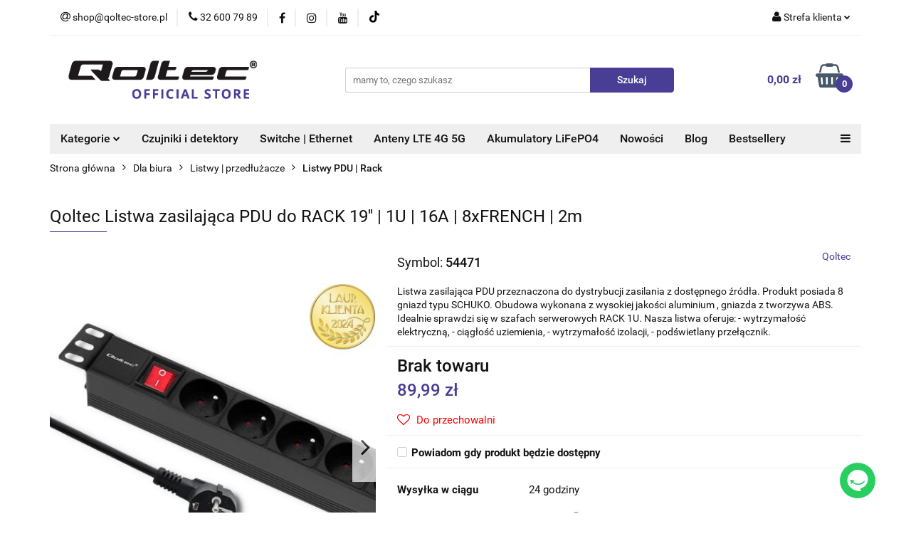

--- FILE ---
content_type: text/html; charset=utf-8
request_url: https://qoltec-store.pl/Qoltec-Listwa-zasilajaca-do-szafy-RACK-1U-16A-PDU-8xFRENCH-2m-p1994
body_size: 33974
content:
<!DOCTYPE html>
<html lang="pl" currency="PLN"  class=" ">
	<head>
		<meta http-equiv="Content-Type" content="text/html; charset=UTF-8" />
		<meta name="description" content="Qoltec Listwa zasilająca PDU do RACK 19'' | 1U | 16A | 8xFRENCH | 2m Niezawodne zasilanie dla twojego sprzętu Prowadzisz firmę informatyczną, może zajmujesz się energetyką, przemysłem lub obsługujesz w domu małą serwerownię? Wybór odpowiedniego sprzętu po">
		<meta name="keywords" content="sklep internetowy, qoltec official store, usb c, ładowarka, zasilacz sieciowy,dobra ładowarka, przetwornica samochodowa, przetwornica napięcia, inwerter solarny,inwerter, bezpieczniki, bezpiecznik, podstawa bezpiecznikowa">
					<meta name="generator" content="Sky-Shop">
						<meta name="author" content="Qoltec-Store - działa na oprogramowaniu sklepów internetowych Sky-Shop.pl">
		<meta name="viewport" content="width=device-width, initial-scale=1.0">
		<meta name="skin_id" content="universal">
		<meta property="og:title" content="Qoltec Listwa zasilająca PDU do RACK 19'' | 1U | 16A | 8xFRENCH | 2m - Qoltec - Oficjalny sklep">
		<meta property="og:description" content="Qoltec Listwa zasilająca PDU do RACK 19'' | 1U | 16A | 8xFRENCH | 2m Niezawodne zasilanie dla twojego sprzętu Prowadzisz firmę informatyczną, może zajmujesz się energetyką, przemysłem lub obsługujesz w domu małą serwerownię? Wybór odpowiedniego sprzętu po">
					<meta property="og:image" content="https://qoltec-store.pl/images/qoltec/18000-19000/Qoltec-Listwa-zasilajaca-do-szafy-RACK-1U-16A-PDU-8-FRENCH-2m_%5B18430%5D_568.jpg">
			<meta property="og:image:type" content="image/jpeg">
			<meta property="og:image:width" content="568">
			<meta property="og:image:height" content="568">
			<link rel="image_src" href="https://qoltec-store.pl/images/qoltec/18000-19000/Qoltec-Listwa-zasilajaca-do-szafy-RACK-1U-16A-PDU-8-FRENCH-2m_%5B18430%5D_568.jpg">
							<link rel="shortcut icon" href="/upload/qoltec/favicon.png">
									<link rel="next" href="https://qoltec-store.pl/Qoltec-Listwa-zasilajaca-do-szafy-RACK-1U-16A-PDU-8xFRENCH-2m-p1994/pa/2#scr">
							<link rel="canonical" href="https://qoltec-store.pl/Qoltec-Listwa-zasilajaca-PDU-do-RACK-19-1U-16A-8xFRENCH-2m-p1994">
						<title>Qoltec Listwa zasilająca PDU do RACK 19'' | 1U | 16A | 8xFRENCH | 2m - Qoltec - Oficjalny sklep</title>
		<meta name="google-site-verification" content="google-site-verification=s10HbqAcSBTnja6gmRrnK-cqmM7fxwcL8NpcLWxetrM">

				


    <script type="text/plain" data-cookiecategory="marketing">
        !function(f, b, e, v, n, t, s) {
            if (f.fbq) return;
            n = f.fbq = function() {
                n.callMethod ?
                    n.callMethod.apply(n, arguments) : n.queue.push(arguments)
            };
            if (!f._fbq) f._fbq = n;
            n.push = n;
            n.loaded = !0;
            n.version = '2.0';
            n.queue = [];
            t = b.createElement(e);
            t.async = !0;
            t.src = v;
            s = b.getElementsByTagName(e)[0];
            s.parentNode.insertBefore(t, s)
        }(window,
            document, 'script', 'https://connect.facebook.net/en_US/fbevents.js');
        fbq('init', '2577127009256678');

				fbq('track', 'PageView', {}, { eventID: 'PageView.0400843001769148981' } );
				fbq('track', 'ViewContent', {"value":89.99,"currency":"PLN","content_ids":[1994],"content_type":"product","content_name":"Qoltec Listwa zasilająca PDU do RACK 19'' | 1U | 16A | 8xFRENCH | 2m"}, { eventID: 'ViewContent.0400843001769148981' } );
		    </script>
    <noscript>
        <img height="1" width="1" src="https://www.facebook.com/tr?id=2577127009256678&ev=&noscript=1">
    </noscript>

<!-- edrone -->



	
        <script>
        const getCookie = (name) => {
            const pair = document.cookie.split('; ').find(x => x.startsWith(name+'='))
            if (pair) {
                return JSON.parse(pair.split('=')[1])
            }
        }

        const ccCookie = getCookie('cc_cookie')

        window.dataLayer = window.dataLayer || [];
        function gtag(){dataLayer.push(arguments);}

        gtag('consent', 'default', {
            'ad_storage': 'denied',
            'analytics_storage': 'denied',
            'ad_user_data': 'denied',
            'ad_personalization':  'denied',
            'security_storage': 'denied',
            'personalization_storage': 'denied',
            'functionality_storage': 'denied',
            wait_for_update: 500
        });

        // --- MICROSOFT ---
        window.uetq = window.uetq || [];
        window.uetq.push('consent', 'default', {
            'ad_storage': 'denied'
        });

        if (ccCookie) {
            gtag('consent', 'update', {
                'ad_storage': ccCookie.categories.includes('marketing') ? 'granted' : 'denied',
                'analytics_storage': ccCookie.categories.includes('analytics') ? 'granted' : 'denied',
                'ad_user_data': ccCookie.categories.includes('marketing') ? 'granted' : 'denied',
                'ad_personalization':  ccCookie.categories.includes('marketing') ? 'granted' : 'denied',
                'security_storage': 'granted',
                'personalization_storage': 'granted',
                'functionality_storage': 'granted'
            });

            // --- MICROSOFT ---
            window.uetq.push('consent', 'update', {
                'ad_storage': ccCookie.categories.includes('marketing') ? 'granted' : 'denied'
            });
        }

    </script>
        <script async src="https://www.googletagmanager.com/gtag/js?id=G-2P5CRJ1ZJD"></script>
    <script>
        window.dataLayer = window.dataLayer || [];
        function gtag(){dataLayer.push(arguments);}
        gtag('js', new Date());

        gtag('config', 'G-2P5CRJ1ZJD');
    </script>
	


	<script>
		var GA_4_PRODUCTS_DATA =  [{"item_id":1994,"item_brand":"Qoltec","item_category":"Listwy PDU | Rack"}] ;
			</script>







		<script type="text/javascript">

			function imageLoaded(element, target = "prev") {
				let siblingElement;
				if (target === "prev") {
					siblingElement = element.previousElementSibling;
				} else if (target === "link") {
					siblingElement = element.parentElement.previousElementSibling;
				}
				if (siblingElement && (siblingElement.classList.contains("fa") || siblingElement.classList.contains("icon-refresh"))) {
					siblingElement.style.display = "none";
				}
			}
			</script>

        
		<link rel="stylesheet" href="/view/new/userContent/qoltec/style.css?v=667">
		<meta name="ahrefs-site-verification" content="67fd6a699d85a0397e07d4c7f416c0d96ebf59e59eabaddc4511513c23c31889">


<meta name="facebook-domain-verification" content="f8zixftiqzt363dt0lvfsv2zatif3x">

<!-- Meta Pixel Code -->
<script>
!function(f,b,e,v,n,t,s)
{if(f.fbq)return;n=f.fbq=function(){n.callMethod?
n.callMethod.apply(n,arguments):n.queue.push(arguments)};
if(!f._fbq)f._fbq=n;n.push=n;n.loaded=!0;n.version='2.0';
n.queue=[];t=b.createElement(e);t.async=!0;
t.src=v;s=b.getElementsByTagName(e)[0];
s.parentNode.insertBefore(t,s)}(window, document,'script',
'https://connect.facebook.net/en_US/fbevents.js');
fbq('init', '670282294414174');
fbq('track', 'PageView');
</script>
<noscript><img height="1" width="1" style="display:none"
src="https://www.facebook.com/tr?id=670282294414174&ev=PageView&noscript=1"></noscript>
<!-- End Meta Pixel Code -->

<!-- Global site tag (gtag.js) - Google Analytics -->
<script async src="https://www.googletagmanager.com/gtag/js?id=G-2P5CRJ1ZJD"></script>
<script>
  window.dataLayer = window.dataLayer || [];
  function gtag(){dataLayer.push(arguments);}
  gtag('js', new Date());

  gtag('config', 'G-2P5CRJ1ZJD');
</script>
		
		<script src="/view/new/scheme/public/_common/js/libs/promise/promise.min.js"></script>
		<script src="/view/new/scheme/public/_common/js/libs/jquery/jquery.min.js"></script>
		<script src="/view/new/scheme/public/_common/js/libs/angularjs/angularjs.min.js"></script>
	</head>
	<body 		  data-coupon-codes-active="1"
		  data-free-delivery-info-active="1"
		  data-generate-pdf-config="PRODUCT_AND_CART"
		  data-hide-price="0"
		  data-is-user-logged-id="0"
		  data-loyalty-points-active="0"
		  data-cart-simple-info-quantity="0"
		  data-cart-simple-info-price="0,00 zł"
		  data-base="PLN"
		  data-used="PLN|zł"
		  data-rates="'PLN':1"
		  data-decimal-hide="0"
		  data-decimal=","
		  data-thousand=" "
		   data-js-hash="76ec6d4264"		  data-gtag-events="true" data-gtag-id="G-2P5CRJ1ZJD"		  		  class="		  		  		  		  "
		  		  		  		  		  data-hurt-price-type=""
		  data-hurt-price-text=""
		  		  data-tax="23"
	>
		<style>
@media screen and (max-width:1280px) {
	.rwd-table {
		overflow-x:scroll;
	}	
}
</style>

 <style>
      form.collab
      {
        width:400px;
        background-color:#e5f0f7;
        border:2px solid #483e95;
        border-radius:10px;
        padding:20px;
        margin-top:10px;
      }
        .collab label 
        {
          display:block;
          margin-bottom:2px;
          text-transform:uppercase;
        }
        .collab textarea, .collab input#nazwisko , .collab input#nazwisko, 
        .collab input#email, .collab input#info
        {
          padding:5px;
          border-radius:5px;
          border:1px solid #483e95;
          margin-bottom:25px;
          width:350px;
          font-family:Arial,sans-serif;
          font-size:14px;
          color:#483e95;
        }
         .collab input#submit 
        {
          width:155px; 
          font-family:Arial,sans-serif;
          background-color:#483e95;
          border:2px solid #483e95;
          border-radius:5px;
          color:#ffffff;
          font-size:14px;
        }        
    </style>
		
					
<!-- Google Tag Manager (noscript) -->
<noscript>
    <iframe src="https://www.googletagmanager.com/ns.html?id=G-2P5CRJ1ZJD"
                  height="0" width="0" style="display:none;visibility:hidden"></iframe>
</noscript>
<!-- End Google Tag Manager (noscript) -->
		


<div id="aria-live" role="alert" aria-live="assertive" class="sr-only">&nbsp;</div>
<main class="skyshop-container" data-ng-app="SkyShopModule">
		

<div data-ng-controller="CartCtrl" data-ng-init="init({type: 'QUICK_CART', turnOffSales: 0})">
		
<md-sidenav ng-cloak md-component-id="mobile-cart" class="md-sidenav-right position-fixed" sidenav-swipe>
    <md-content layout-padding="">
        <div class="dropdown dropdown-quick-cart">
            
  <ul data-ng-if="data.cartSelected || data.hidePrice" class="quick-cart-products-wrapper products">
    <li data-ng-if="!data.cartSelected.items.length" class="quick-cart-empty-wrapper">
      <div class="quick-cart-empty-title">
        Koszyk jest pusty
      </div>
    </li>
    <li data-ng-if="data.cartSelected.items.length && item.type !== 'GRATIS_PRODUCT'" class="quick-cart-products__item" data-nosnippet data-ng-repeat="item in data.cartSelected.items track by item.id">
      <div class="container-fluid">
        <div class="row product">
          <div>
            <button data-ng-click="openProductPage(item.product)" data-ng-disabled="isApiPending">
              <img class="product-image"
                   data-ng-srcset="[{[item.product.photo.url]}] 125w"
                   sizes="(max-width: 1200px) 125px, 125px"
                   data-ng-src="[{[item.product.photo.url]}]"
                   alt="[{[item.product.name]}]"/>
            </button>
          </div>
          <div>
            <button data-ng-click="openProductPage(item.product)" data-ng-disabled="isApiPending">
              <span class="product-name" data-ng-bind="item.product.name"></span>
            </button>
            <span class="product-total">
            <span data-ng-bind="item.quantity"></span> x <span data-ng-bind-html="item.unitPriceSummary | priceFormat:''"></span>
          </span>
          </div>
          <div>
            <i class="close-shape"
               is-disabled="isApiPending"
               remove-list-item
               parent-selector-to-remove="'li'"
               collapse-animation="true"
               click="deleteCartItem(item.id)"></i>
          </div>
        </div>
      </div>
    </li>
  </ul>
  <div data-ng-if="data.cartSelected || data.hidePrice" class="quick-cart-products-actions">
    <div class="quick-cart-products-actions__summary">
      <div data-ng-if="cartFinalDiscountByFreeDelivery() || (data.cartFreeDelivery && data.cartFreeDelivery.status !== data.cartFreeDeliveryStatuses.NOT_AVAILABLE)" class="quick-cart-products-actions__summary-delivery">
        <div data-ng-if="!cartFinalDiscountByFreeDelivery()  && data.cartFreeDelivery.missingAmount > 0" class="summary-element cart-is-free-shipment">
          <span>Do bezpłatnej dostawy brakuje</span>
          <span data-ng-bind-html="data.cartFreeDelivery | priceFormat: ''">-,--</span>
        </div>
        <div data-ng-if="cartFinalDiscountByFreeDelivery() || data.cartFreeDelivery.missingAmount <= 0" class="summary-element free-shipment-wrapper">
          <i class="fa fa-truck"></i>
          <span class="value-upper free-shipment-info">Darmowa dostawa!</span>
        </div>
        <div>
        </div>
      </div>

      <div class="quick-cart-products-actions__summary-total-price">
        <span>Suma </span>
        <span data-ng-if="!data.hidePrice" class="value" data-ng-bind-html="data.cartSelected.priceSummary | priceFormat:'':true">0,00 zł</span>
        <span data-ng-if="data.hidePrice" class="hide-price-text"></span>
      </div>
            <div class="quick-cart-products-actions__summary-discount-info" data-ng-if="data.cartSelected.priceSummary.final.gross != data.cartSelected.priceSummary.base.gross">
        <small>Cena uwzględnia rabaty</small>
      </div>
    </div>
    <button data-ng-disabled="isApiPending" type="button" class="btn btn-primary btn-block" data-ng-click="goToCart()">
      Realizuj zamówienie
    </button>
  </div>
  <!--googleon: all-->
        </div>
    </md-content>
</md-sidenav>		<header id="header" class="mod-header-3 ">
				
<section class="mobile-search">
  <span class="title">Szukaj</span>
  <i class="close-shape"></i>
    <form method="GET" action="/category/#top">
      <div class="row">
        <div class="mobile-search-input-wrapper clearbox">
          <input class="input-field core_quickSearchAjax" type="text" name="q" product-per-page="4" value="" placeholder="mamy to, czego szukasz" autocomplete="off"  />
          <i class="clearbox_button"></i>
                  </div>
        <div class="mobile-search-btn-wrapper">
          <input type="submit" value="Szukaj" class="btn btn-primary btn-block">
        </div>
      </div>
              
<div class="search_dropdown_inner_wrapper search-container core_quickSearchAjaxHints hidden">
  <div class="search">
    <div class="search-loading">
      <i class="fa fa-refresh fa-spin fa-3x fa-fw"></i>
    </div>
    <div class="search-information hidden">
      <span class="information"></span>
    </div>
    <table class="search-results">
      <tr class="search-result-pattern hidden" data-id="{{:id:}}">
        <td class="search-img">
          <img src="/view/new/img/transparent.png" data-src="{{:image:}}_60.jpg" alt="" />
          <a href="#{{:url:}}" class="link"></a>
        </td>
        <td class="search-info">
          <span class="title">{{:name:}}</span>
          <a href="#{{:url:}}" class="link"></a>
        </td>
        <td class="search-price">
          <span class="price-normal {{:is_discount:}}">
            <span class="core_priceFormat" data-price="{{:price:}}"></span>
          </span>
          <span class="price-special">
            <span class="core_priceFormat" data-price="{{:price_discount:}}"></span>
          </span>
          <a href="#{{:url:}}" class="link"></a>
        </td>
      </tr>
    </table>
    <div class="search-count hidden">
      Znaleziono produktów: <span class="count"></span>
    </div>
  </div>
</div>
          </form>
</section>
		<div class="header_inner_wrapper">
			
			<section class="top_bar">
				<div class="sky-container">
					<div class="top_bar_inner_wrapper">
						<div class="top_bar_item left">
							
<div class="top_bar_item_list_wrapper">
  <ul class="top_bar_item_list">
        <li data-type="email" class="top_bar_item_list_item hidden-on-mobile" id="top_bar_item_list_item_email">
                  <a href="mailto:shop@qoltec-store.pl">
            <div class="top_bar_item_list_item_icon" id="top_bar_item_list_item_email_icon">
              <span class="helper-icon">
                <i class="fa fa-at"></i>
              </span>
            </div>
            <span class="helper-text">
              shop@qoltec-store.pl
            </span>
          </a>
                  </li>
              <li data-type="phone" class="top_bar_item_list_item hidden-on-mobile" id="top_bar_item_list_item_phone">
                      <a href="tel:32 600 79 89">
              <div class="top_bar_item_list_item_icon" id="top_bar_item_list_item_phone_icon">
                <span class="helper-icon">
                  <i class="fa fa-phone"></i>
                </span>
              </div>
              <span class="helper-text">
                32 600 79 89
              </span>
            </a>
                </li>
                      <li data-type="social-sm_facebook" class="top_bar_item_list_item top_bar_item_list_item_social_media hidden-on-mobile" ng-non-bindable>
            <a href="https://pl-pl.facebook.com/QoltecMedia/" rel="nofollow" target="_blank">
                <div class="top_bar_item_list_item_social_media">
                                    <span class="top_bar_item_list_item_social_media_icon" id="top_bar_item_list_item_social_media_icon_fb">
                    <i class="fa fa-facebook"></i>
                  </span>
                                  </div>
            </a>
        </li>
                        <li data-type="social-sm_instagram" class="top_bar_item_list_item top_bar_item_list_item_social_media hidden-on-mobile" ng-non-bindable>
            <a href="https://www.instagram.com/qoltec/" rel="nofollow" target="_blank">
                <div class="top_bar_item_list_item_social_media">
                                    <span class="top_bar_item_list_item_social_media_icon" id="top_bar_item_list_item_social_media_icon_ig">
                    <i class="fa fa-instagram"></i>
                  </span>
                                  </div>
            </a>
        </li>
                        <li data-type="social-sm_youtube" class="top_bar_item_list_item top_bar_item_list_item_social_media hidden-on-mobile" ng-non-bindable>
            <a href="https://www.youtube.com/channel/UC46t_7e4HYwvUOZGk1zCEKQ" rel="nofollow" target="_blank">
                <div class="top_bar_item_list_item_social_media">
                                    <span class="top_bar_item_list_item_social_media_icon" id="top_bar_item_list_item_social_media_icon_yt">
                    <i class="fa fa-youtube"></i>
                  </span>
                                  </div>
            </a>
        </li>
                        <li data-type="social-sm_tiktok" class="top_bar_item_list_item top_bar_item_list_item_social_media hidden-on-mobile" ng-non-bindable>
            <a href="https://www.tiktok.com/@qoltecofficial" rel="nofollow" target="_blank">
                <div class="top_bar_item_list_item_social_media">
                                    <span class="top_bar_item_list_item_social_media_icon" id="top_bar_item_list_item_social_media_icon_tktk">
                    <i class="fa fa-tiktok"></i>
                  </span>
                                  </div>
            </a>
        </li>
                                                                                                              <li id="mobile-open-contact" class="top_bar_item_list_item top_bar_item_list_item_contact hidden-on-desktop">
          <a href="#">
            <div class="top_bar_item_list_item_item_social_envelope_icon">
              <span class="helper-icon">
                <i class="fa fa-envelope"></i>
              </span>
              <span class="helper-arrow">
                <i class="fa fa-chevron-down"></i>
              </span>
            </div>
          </a>
      </li>
      </ul>
</div>						</div>
						<div class="top_bar_item right">
							
<div class="top_bar_item_list_wrapper">
    <ul class="top_bar_item_list">
                        <li class="top_bar_item_list_item user-menu">
            
  <div class="header_top_bar_social_user_icon">
    <span class="helper-icon">
      <i class="fa fa-user"></i>
    </span>
          <span class="hidden-on-mobile">
        Strefa klienta
      </span>
      <span class="helper-arrow">
        <i class="fa fa-chevron-down"></i>      </span> 
  </div>
  <div class="dropdown">
    <ul>
      <li>
        <a href="/login/">Zaloguj się</a>
      </li>
      <li>
        <a href="/register/">Zarejestruj się</a>
      </li>
            <li>
        <a href="/ticket/add/" rel="nofollow">Dodaj zgłoszenie</a>
      </li>
            <li>
        <a href="#" data-cc="c-settings" rel="nofollow">Zgody cookies</a>
      </li>
          </ul>
  </div>
        </li>
                    <li  data-ng-click="openMobileCart($event)" data-ng-mouseenter="loadMobileCart()" class="top_bar_item_list_item quick-cart  hidden-on-desktop ">
                <div class="top_bar_item_list_item_cart_icon">
                    <span class="helper-icon">
                        <i class="fa fa-shopping-basket"></i>
                    </span>
                    <span class="helper-text">
                        Koszyk
                    </span>
                    <span class="helper-text-amount">
                        <span class="helper-cart-left-bracket">(</span>
                        <span data-ng-bind="data.cartAmount">0</span>
                        <span class="helper-cart-right-bracket">)</span>
                    </span>
                    <span class="helper-arrow">
                        <i class="fa fa-chevron-down"></i>
                    </span>
                </div>
                                <div data-ng-if="data.initCartAmount" class="dropdown dropdown-quick-cart">
                    
  <ul data-ng-if="data.cartSelected || data.hidePrice" class="quick-cart-products-wrapper products">
    <li data-ng-if="!data.cartSelected.items.length" class="quick-cart-empty-wrapper">
      <div class="quick-cart-empty-title">
        Koszyk jest pusty
      </div>
    </li>
    <li data-ng-if="data.cartSelected.items.length && item.type !== 'GRATIS_PRODUCT'" class="quick-cart-products__item" data-nosnippet data-ng-repeat="item in data.cartSelected.items track by item.id">
      <div class="container-fluid">
        <div class="row product">
          <div>
            <button data-ng-click="openProductPage(item.product)" data-ng-disabled="isApiPending">
              <img class="product-image"
                   data-ng-srcset="[{[item.product.photo.url]}] 125w"
                   sizes="(max-width: 1200px) 125px, 125px"
                   data-ng-src="[{[item.product.photo.url]}]"
                   alt="[{[item.product.name]}]"/>
            </button>
          </div>
          <div>
            <button data-ng-click="openProductPage(item.product)" data-ng-disabled="isApiPending">
              <span class="product-name" data-ng-bind="item.product.name"></span>
            </button>
            <span class="product-total">
            <span data-ng-bind="item.quantity"></span> x <span data-ng-bind-html="item.unitPriceSummary | priceFormat:''"></span>
          </span>
          </div>
          <div>
            <i class="close-shape"
               is-disabled="isApiPending"
               remove-list-item
               parent-selector-to-remove="'li'"
               collapse-animation="true"
               click="deleteCartItem(item.id)"></i>
          </div>
        </div>
      </div>
    </li>
  </ul>
  <div data-ng-if="data.cartSelected || data.hidePrice" class="quick-cart-products-actions">
    <div class="quick-cart-products-actions__summary">
      <div data-ng-if="cartFinalDiscountByFreeDelivery() || (data.cartFreeDelivery && data.cartFreeDelivery.status !== data.cartFreeDeliveryStatuses.NOT_AVAILABLE)" class="quick-cart-products-actions__summary-delivery">
        <div data-ng-if="!cartFinalDiscountByFreeDelivery()  && data.cartFreeDelivery.missingAmount > 0" class="summary-element cart-is-free-shipment">
          <span>Do bezpłatnej dostawy brakuje</span>
          <span data-ng-bind-html="data.cartFreeDelivery | priceFormat: ''">-,--</span>
        </div>
        <div data-ng-if="cartFinalDiscountByFreeDelivery() || data.cartFreeDelivery.missingAmount <= 0" class="summary-element free-shipment-wrapper">
          <i class="fa fa-truck"></i>
          <span class="value-upper free-shipment-info">Darmowa dostawa!</span>
        </div>
        <div>
        </div>
      </div>

      <div class="quick-cart-products-actions__summary-total-price">
        <span>Suma </span>
        <span data-ng-if="!data.hidePrice" class="value" data-ng-bind-html="data.cartSelected.priceSummary | priceFormat:'':true">0,00 zł</span>
        <span data-ng-if="data.hidePrice" class="hide-price-text"></span>
      </div>
            <div class="quick-cart-products-actions__summary-discount-info" data-ng-if="data.cartSelected.priceSummary.final.gross != data.cartSelected.priceSummary.base.gross">
        <small>Cena uwzględnia rabaty</small>
      </div>
    </div>
    <button data-ng-disabled="isApiPending" type="button" class="btn btn-primary btn-block" data-ng-click="goToCart()">
      Realizuj zamówienie
    </button>
  </div>
  <!--googleon: all-->
                </div>
                            </li>
            </ul>
</div>
						</div>
					</div>
				</div>
			</section>
			<section class="header_middle_content">
				<div class="sky-container">
					<div class="header_middle_content_inner_wrapper">
						<a href="/" class="header_middle_content_logo">
							<img src="/upload/qoltec/logos//fiolet_semi_bold.png" data-src-old-browser="" alt=" Qoltec-Store " />
						</a>
						<ul class="mobile-actions">
							<li id="mobile-open-search">
								<i class="fa fa-search"></i>
							</li>
							<li id="mobile-open-menu">
								<i class="fa fa-bars"></i>
							</li>
						</ul>
						<div class="header_middle_content_searchbox search-box ">
							<form method="GET" action="/category/#top">
								<div class="header_middle_content_searchbox_input_wrapper">
									<input cy-data="headerSearch" class="input-field core_quickSearchAjax" type="text" name="q" value="" placeholder="mamy to, czego szukasz" autocomplete="off"  />
																	</div>
								<div class="header_middle_content_searchbox_button_wrapper">
									<input type="submit" value="Szukaj" class="btn btn-primary btn-block">
																		
<div class="search_dropdown_inner_wrapper search-container core_quickSearchAjaxHints hidden">
  <div class="search">
    <div class="search-loading">
      <i class="fa fa-refresh fa-spin fa-3x fa-fw"></i>
    </div>
    <div class="search-information hidden">
      <span class="information"></span>
    </div>
    <table class="search-results">
      <tr class="search-result-pattern hidden" data-id="{{:id:}}">
        <td class="search-img">
          <img src="/view/new/img/transparent.png" data-src="{{:image:}}_60.jpg" alt="" />
          <a href="#{{:url:}}" class="link"></a>
        </td>
        <td class="search-info">
          <span class="title">{{:name:}}</span>
          <a href="#{{:url:}}" class="link"></a>
        </td>
        <td class="search-price">
          <span class="price-normal {{:is_discount:}}">
            <span class="core_priceFormat" data-price="{{:price:}}"></span>
          </span>
          <span class="price-special">
            <span class="core_priceFormat" data-price="{{:price_discount:}}"></span>
          </span>
          <a href="#{{:url:}}" class="link"></a>
        </td>
      </tr>
    </table>
    <div class="search-count hidden">
      Znaleziono produktów: <span class="count"></span>
    </div>
  </div>
</div>
																	</div>
							</form>
						</div>
												
<div cy-data="headerCart" class="header_middle_content_quick_cart_wrapper quick-cart">
  <a data-ng-click="openMobileCart($event)" data-ng-mouseenter="loadMobileCart()" href="/cart/" class="header_middle_content_quick_cart" rel="nofollow">
    <div class="header_middle_content_quick_cart_price price"><span data-ng-bind-html="data.cartPriceSummary | priceFormat:'':false:'final':'0,00 zł'">0,00 zł</span></div>
    <i class="fa fa-shopping-basket"></i>
    <div class="header_middle_content_quick_cart_counter counter"><span data-ng-bind="data.cartAmount">0</span></div>
  </a>
    <div ng-cloak data-ng-if="data.initCartAmount" class="dropdown dropdown-quick-cart">
    
  <ul data-ng-if="data.cartSelected || data.hidePrice" class="quick-cart-products-wrapper products">
    <li data-ng-if="!data.cartSelected.items.length" class="quick-cart-empty-wrapper">
      <div class="quick-cart-empty-title">
        Koszyk jest pusty
      </div>
    </li>
    <li data-ng-if="data.cartSelected.items.length && item.type !== 'GRATIS_PRODUCT'" class="quick-cart-products__item" data-nosnippet data-ng-repeat="item in data.cartSelected.items track by item.id">
      <div class="container-fluid">
        <div class="row product">
          <div>
            <button data-ng-click="openProductPage(item.product)" data-ng-disabled="isApiPending">
              <img class="product-image"
                   data-ng-srcset="[{[item.product.photo.url]}] 125w"
                   sizes="(max-width: 1200px) 125px, 125px"
                   data-ng-src="[{[item.product.photo.url]}]"
                   alt="[{[item.product.name]}]"/>
            </button>
          </div>
          <div>
            <button data-ng-click="openProductPage(item.product)" data-ng-disabled="isApiPending">
              <span class="product-name" data-ng-bind="item.product.name"></span>
            </button>
            <span class="product-total">
            <span data-ng-bind="item.quantity"></span> x <span data-ng-bind-html="item.unitPriceSummary | priceFormat:''"></span>
          </span>
          </div>
          <div>
            <i class="close-shape"
               is-disabled="isApiPending"
               remove-list-item
               parent-selector-to-remove="'li'"
               collapse-animation="true"
               click="deleteCartItem(item.id)"></i>
          </div>
        </div>
      </div>
    </li>
  </ul>
  <div data-ng-if="data.cartSelected || data.hidePrice" class="quick-cart-products-actions">
    <div class="quick-cart-products-actions__summary">
      <div data-ng-if="cartFinalDiscountByFreeDelivery() || (data.cartFreeDelivery && data.cartFreeDelivery.status !== data.cartFreeDeliveryStatuses.NOT_AVAILABLE)" class="quick-cart-products-actions__summary-delivery">
        <div data-ng-if="!cartFinalDiscountByFreeDelivery()  && data.cartFreeDelivery.missingAmount > 0" class="summary-element cart-is-free-shipment">
          <span>Do bezpłatnej dostawy brakuje</span>
          <span data-ng-bind-html="data.cartFreeDelivery | priceFormat: ''">-,--</span>
        </div>
        <div data-ng-if="cartFinalDiscountByFreeDelivery() || data.cartFreeDelivery.missingAmount <= 0" class="summary-element free-shipment-wrapper">
          <i class="fa fa-truck"></i>
          <span class="value-upper free-shipment-info">Darmowa dostawa!</span>
        </div>
        <div>
        </div>
      </div>

      <div class="quick-cart-products-actions__summary-total-price">
        <span>Suma </span>
        <span data-ng-if="!data.hidePrice" class="value" data-ng-bind-html="data.cartSelected.priceSummary | priceFormat:'':true">0,00 zł</span>
        <span data-ng-if="data.hidePrice" class="hide-price-text"></span>
      </div>
            <div class="quick-cart-products-actions__summary-discount-info" data-ng-if="data.cartSelected.priceSummary.final.gross != data.cartSelected.priceSummary.base.gross">
        <small>Cena uwzględnia rabaty</small>
      </div>
    </div>
    <button data-ng-disabled="isApiPending" type="button" class="btn btn-primary btn-block" data-ng-click="goToCart()">
      Realizuj zamówienie
    </button>
  </div>
  <!--googleon: all-->
  </div>
  
</div>											</div>
				</div>
			</section>
			<section class="menu-wrapper">
				<div class="sky-container">
					<div class="menu menu-calculate smart-menu" data-action="inline">
						<ul class="header_bottom_content_list">
							
    <li class="header_bottom_content_list_item full-width ">
              <a class="header_bottom_content_list_item_anchor" >
              Kategorie
        <span class="helper-arrow">
          <i class="fa fa-chevron-down"></i>
        </span>
      </a>
      <div class="dropdown">
        <div class="row">
                                                    <div class="col-xs-12 col-sm-4 col-md-3">
                  <div class="cat-title more">
                    <a href="/Zasilacze-Ladowarki-sieciowe-c16">Zasilacze | Ładowarki sieciowe</a>
                  </div>
                                      <ul class="header_bottom_content_list_dropdown">
                                              <li class="header_bottom_content_list_dropdown_item">
                          <a href="/Zasilacze-dedykowane-do-laptopow-c17">Zasilacze dedykowane do laptopów</a>
                        </li>
                                              <li class="header_bottom_content_list_dropdown_item">
                          <a href="/Ladowarki-sieciowe-USB-USB-C-c24">Ładowarki sieciowe USB | USB C</a>
                        </li>
                                              <li class="header_bottom_content_list_dropdown_item">
                          <a href="/Zasilacze-uniwersalne-do-laptopow-c53">Zasilacze uniwersalne do laptopów</a>
                        </li>
                                              <li class="header_bottom_content_list_dropdown_item">
                          <a href="/Zasilacze-specjalizowane-do-laptopow-c133">Zasilacze specjalizowane do laptopów</a>
                        </li>
                                              <li class="header_bottom_content_list_dropdown_item">
                          <a href="/Zasilacz-impulsowy-c241">Zasilacz impulsowy</a>
                        </li>
                                              <li class="header_bottom_content_list_dropdown_item">
                          <a href="/Zasilacze-gamingowe-do-laptopow-c105">Zasilacze gamingowe do laptopów</a>
                        </li>
                                              <li class="header_bottom_content_list_dropdown_item">
                          <a href="/Zasilacz-do-monitora-c94">Zasilacz do monitora</a>
                        </li>
                                              <li class="header_bottom_content_list_dropdown_item">
                          <a href="/Ladowarka-samochodowa-c46">Ładowarka samochodowa</a>
                        </li>
                                              <li class="header_bottom_content_list_dropdown_item">
                          <a href="/Ladowarka-indukcyjna-c114">Ładowarka indukcyjna</a>
                        </li>
                                          </ul>
                                  </div>
                                                        <div class="col-xs-12 col-sm-4 col-md-3">
                  <div class="cat-title more">
                    <a href="/Kable-adaptery-c35">Kable | adaptery</a>
                  </div>
                                      <ul class="header_bottom_content_list_dropdown">
                                              <li class="header_bottom_content_list_dropdown_item">
                          <a href="/Huby-c360">Huby</a>
                        </li>
                                              <li class="header_bottom_content_list_dropdown_item">
                          <a href="/Adaptery-c36">Adaptery</a>
                        </li>
                                              <li class="header_bottom_content_list_dropdown_item">
                          <a href="/Kabel-DisplayPort-c62">Kabel DisplayPort</a>
                        </li>
                                              <li class="header_bottom_content_list_dropdown_item">
                          <a href="/Kable-HDMI-c39">Kable HDMI</a>
                        </li>
                                              <li class="header_bottom_content_list_dropdown_item">
                          <a href="/Rozdzielacze-Splittery-c51">Rozdzielacze | Splittery</a>
                        </li>
                                              <li class="header_bottom_content_list_dropdown_item">
                          <a href="/Kable-RCA-c240">Kable RCA</a>
                        </li>
                                              <li class="header_bottom_content_list_dropdown_item">
                          <a href="/Kable-USB-c37">Kable USB</a>
                        </li>
                                              <li class="header_bottom_content_list_dropdown_item">
                          <a href="/Kable-USB-typ-C-c57">Kable USB typ C</a>
                        </li>
                                              <li class="header_bottom_content_list_dropdown_item">
                          <a href="/Kable-zasilajace-c43">Kable zasilające</a>
                        </li>
                                              <li class="header_bottom_content_list_dropdown_item">
                          <a href="/Kable-SATA-c41">Kable SATA</a>
                        </li>
                                              <li class="header_bottom_content_list_dropdown_item">
                          <a href="/Kable-XGA-SVGA-c42">Kable XGA | SVGA</a>
                        </li>
                                              <li class="header_bottom_content_list_dropdown_item">
                          <a href="/Akcesoria-c119">Akcesoria</a>
                        </li>
                                          </ul>
                                  </div>
                                                        <div class="col-xs-12 col-sm-4 col-md-3">
                  <div class="cat-title more">
                    <a href="/Zasilanie-awaryjne-UPS-c86">Zasilanie awaryjne | UPS</a>
                  </div>
                                      <ul class="header_bottom_content_list_dropdown">
                                              <li class="header_bottom_content_list_dropdown_item">
                          <a href="/Zasilacze-awaryjne-UPS-On-line-Pure-sine-wave-c123">Zasilacze awaryjne UPS On-line (Pure sine wave)</a>
                        </li>
                                              <li class="header_bottom_content_list_dropdown_item">
                          <a href="/Zasilacze-awaryjne-UPS-do-szaf-RACK-c95">Zasilacze awaryjne UPS do szaf RACK</a>
                        </li>
                                              <li class="header_bottom_content_list_dropdown_item">
                          <a href="/Zasilacze-awaryjne-UPS-Line-interactive-c87">Zasilacze awaryjne UPS Line interactive</a>
                        </li>
                                              <li class="header_bottom_content_list_dropdown_item">
                          <a href="/Zasilacze-awaryjne-UPS-3-fazowe-c244">Zasilacze awaryjne UPS 3-fazowe</a>
                        </li>
                                              <li class="header_bottom_content_list_dropdown_item">
                          <a href="/Moduly-bateryjne-c89">Moduły bateryjne</a>
                        </li>
                                              <li class="header_bottom_content_list_dropdown_item">
                          <a href="/Stabilizatory-napiecia-AVR-c103">Stabilizatory napięcia AVR</a>
                        </li>
                                              <li class="header_bottom_content_list_dropdown_item">
                          <a href="/Zasilacz-awaryjny-do-zewnetrznego-akumulatora-c93">Zasilacz awaryjny do zewnętrznego akumulatora</a>
                        </li>
                                              <li class="header_bottom_content_list_dropdown_item">
                          <a href="/Akcesoria-UPS-c106">Akcesoria UPS</a>
                        </li>
                                          </ul>
                                  </div>
                                                        <div class="col-xs-12 col-sm-4 col-md-3">
                  <div class="cat-title more">
                    <a href="/Dla-biura-c285">Dla biura</a>
                  </div>
                                      <ul class="header_bottom_content_list_dropdown">
                                              <li class="header_bottom_content_list_dropdown_item">
                          <a href="/Listwy-przedluzacze-c48">Listwy | przedłużacze</a>
                        </li>
                                              <li class="header_bottom_content_list_dropdown_item">
                          <a href="/Czytniki-kart-chipowych-c149">Czytniki kart chipowych</a>
                        </li>
                                              <li class="header_bottom_content_list_dropdown_item">
                          <a href="/Czytniki-kodow-kreskowych-c131">Czytniki kodów kreskowych</a>
                        </li>
                                              <li class="header_bottom_content_list_dropdown_item">
                          <a href="/Filtry-prywatyzujace-RODO-c113">Filtry prywatyzujące RODO</a>
                        </li>
                                              <li class="header_bottom_content_list_dropdown_item">
                          <a href="/Filtry-swiatla-niebieskiego-c446">Filtry światła niebieskiego</a>
                        </li>
                                              <li class="header_bottom_content_list_dropdown_item">
                          <a href="/Drukarki-Akcesoria-c90">Drukarki | Akcesoria</a>
                        </li>
                                              <li class="header_bottom_content_list_dropdown_item">
                          <a href="/Laminatory-c288">Laminatory</a>
                        </li>
                                              <li class="header_bottom_content_list_dropdown_item">
                          <a href="/Niszczarki-c286">Niszczarki</a>
                        </li>
                                              <li class="header_bottom_content_list_dropdown_item">
                          <a href="/Etykiety-termiczne-i-termotransferowe-c291">Etykiety termiczne i termotransferowe</a>
                        </li>
                                              <li class="header_bottom_content_list_dropdown_item">
                          <a href="/Rolki-termiczne-c292">Rolki termiczne</a>
                        </li>
                                              <li class="header_bottom_content_list_dropdown_item">
                          <a href="/Rurki-termokurczliwe-c289">Rurki termokurczliwe</a>
                        </li>
                                              <li class="header_bottom_content_list_dropdown_item">
                          <a href="/Etykiety-do-Dymo-c434">Etykiety do Dymo</a>
                        </li>
                                              <li class="header_bottom_content_list_dropdown_item">
                          <a href="/Tasmy-do-Brother-Dymo-c290">Taśmy do Brother / Dymo</a>
                        </li>
                                              <li class="header_bottom_content_list_dropdown_item">
                          <a href="/Tasmy-do-wytlaczarek-Dymo-c464">Taśmy do wytłaczarek Dymo</a>
                        </li>
                                              <li class="header_bottom_content_list_dropdown_item">
                          <a href="/Kontrola-dostepu-c294">Kontrola dostępu</a>
                        </li>
                                          </ul>
                                  </div>
                                                        <div class="col-xs-12 col-sm-4 col-md-3">
                  <div class="cat-title more">
                    <a href="/Elektromobilnosc-c375">Elektromobilność</a>
                  </div>
                                      <ul class="header_bottom_content_list_dropdown">
                                              <li class="header_bottom_content_list_dropdown_item">
                          <a href="/Ladowarki-EV-typ-2-do-samochodu-elektrycznego-c376">Ładowarki EV typ 2 do samochodu elektrycznego</a>
                        </li>
                                              <li class="header_bottom_content_list_dropdown_item">
                          <a href="/Kable-EV-Typ-2-do-samochodu-elektrycznego-c377">Kable EV Typ 2 do samochodu elektrycznego</a>
                        </li>
                                              <li class="header_bottom_content_list_dropdown_item">
                          <a href="/Ladowarki-do-e-bike-hulajnoga-skuter-c387">Ładowarki do e-bike, hulajnoga, skuter</a>
                        </li>
                                          </ul>
                                  </div>
                                                        <div class="col-xs-12 col-sm-4 col-md-3">
                  <div class="cat-title more">
                    <a href="/Szyna-DIN-c340">Szyna DIN</a>
                  </div>
                                      <ul class="header_bottom_content_list_dropdown">
                                              <li class="header_bottom_content_list_dropdown_item">
                          <a href="/Zasilacze-na-szyne-DIN-c234">Zasilacze na szynę DIN</a>
                        </li>
                                              <li class="header_bottom_content_list_dropdown_item">
                          <a href="/Liczniki-Mierniki-zuzycia-pradu-c342">Liczniki | Mierniki zużycia prądu</a>
                        </li>
                                              <li class="header_bottom_content_list_dropdown_item">
                          <a href="/Programatory-czasowe-c378">Programatory czasowe</a>
                        </li>
                                              <li class="header_bottom_content_list_dropdown_item">
                          <a href="/Zasilacze-na-szyne-DIN-z-funkcja-UPS-c426">Zasilacze na szynę DIN z funkcją UPS</a>
                        </li>
                                              <li class="header_bottom_content_list_dropdown_item">
                          <a href="/Modul-UPS-DC-c427">Moduł UPS DC</a>
                        </li>
                                          </ul>
                                  </div>
                                                        <div class="col-xs-12 col-sm-4 col-md-3">
                  <div class="cat-title more">
                    <a href="/Narzedzia-pomiarowe-czujniki-i-mierniki-c354">Narzędzia pomiarowe, czujniki i mierniki</a>
                  </div>
                                      <ul class="header_bottom_content_list_dropdown">
                                              <li class="header_bottom_content_list_dropdown_item">
                          <a href="/Mierniki-grubosci-lakieru-c355">Mierniki grubości lakieru</a>
                        </li>
                                              <li class="header_bottom_content_list_dropdown_item">
                          <a href="/Liczniki-zuzycia-energii-c359">Liczniki zużycia energii</a>
                        </li>
                                              <li class="header_bottom_content_list_dropdown_item">
                          <a href="/Laserowe-mierniki-odleglosci-c490">Laserowe mierniki odległości</a>
                        </li>
                                              <li class="header_bottom_content_list_dropdown_item">
                          <a href="/Czujniki-i-detektory-c494">Czujniki i detektory</a>
                        </li>
                                          </ul>
                                  </div>
                                                        <div class="col-xs-12 col-sm-4 col-md-3">
                  <div class="cat-title more">
                    <a href="/Akcesoria-do-fotowoltaiki-c324">Akcesoria do fotowoltaiki</a>
                  </div>
                                      <ul class="header_bottom_content_list_dropdown">
                                              <li class="header_bottom_content_list_dropdown_item">
                          <a href="/Inwertery-solarne-c102">Inwertery solarne</a>
                        </li>
                                              <li class="header_bottom_content_list_dropdown_item">
                          <a href="/Magazyny-energii-c348">Magazyny energii</a>
                        </li>
                                              <li class="header_bottom_content_list_dropdown_item">
                          <a href="/Regulatory-ladowania-c488">Regulatory ładowania</a>
                        </li>
                                              <li class="header_bottom_content_list_dropdown_item">
                          <a href="/Konektory-i-zlacza-solarne-c325">Konektory i złącza solarne</a>
                        </li>
                                              <li class="header_bottom_content_list_dropdown_item">
                          <a href="/Kable-przewody-solarne-c302">Kable, przewody solarne</a>
                        </li>
                                              <li class="header_bottom_content_list_dropdown_item">
                          <a href="/Akcesoria-c381">Akcesoria</a>
                        </li>
                                          </ul>
                                  </div>
                                                        <div class="col-xs-12 col-sm-4 col-md-3">
                  <div class="cat-title more">
                    <a href="/Przetwornice-c331">Przetwornice</a>
                  </div>
                                      <ul class="header_bottom_content_list_dropdown">
                                              <li class="header_bottom_content_list_dropdown_item">
                          <a href="/Przetwornica-napiecia-Czysty-Sinus-c332">Przetwornica napięcia | Czysty Sinus</a>
                        </li>
                                              <li class="header_bottom_content_list_dropdown_item">
                          <a href="/Przetwornica-napiecia-z-ladowaniem-baterii-UPS-Czysty-sinus-c333">Przetwornica napięcia z ładowaniem baterii | UPS | Czysty sinus</a>
                        </li>
                                              <li class="header_bottom_content_list_dropdown_item">
                          <a href="/Przetwornica-napiecia-Modyfikowana-fala-c368">Przetwornica napięcia | Modyfikowana fala</a>
                        </li>
                                              <li class="header_bottom_content_list_dropdown_item">
                          <a href="/Przetwornica-solarna-3w1-z-ladowaniem-baterii-c461">Przetwornica solarna 3w1 z ładowaniem baterii</a>
                        </li>
                                          </ul>
                                  </div>
                                                        <div class="col-xs-12 col-sm-4 col-md-3">
                  <div class="cat-title more">
                    <a href="/Akumulatory-c60">Akumulatory</a>
                  </div>
                                      <ul class="header_bottom_content_list_dropdown">
                                              <li class="header_bottom_content_list_dropdown_item">
                          <a href="/Akumulatory-LiFePO4-c353">Akumulatory LiFePO4</a>
                        </li>
                                              <li class="header_bottom_content_list_dropdown_item">
                          <a href="/Akumulatory-GEL-c328">Akumulatory GEL</a>
                        </li>
                                              <li class="header_bottom_content_list_dropdown_item">
                          <a href="/Akumulatory-Gel-Deep-Cycle-c311">Akumulatory Gel Deep Cycle</a>
                        </li>
                                              <li class="header_bottom_content_list_dropdown_item">
                          <a href="/Akumulatory-AGM-c85">Akumulatory AGM</a>
                        </li>
                                          </ul>
                                  </div>
                                                        <div class="col-xs-12 col-sm-4 col-md-3">
                  <div class="cat-title more">
                    <a href="/Ladowarki-testery-i-balansery-do-akumulatorow-c365">Ładowarki, testery i balansery do akumulatorów</a>
                  </div>
                                      <ul class="header_bottom_content_list_dropdown">
                                              <li class="header_bottom_content_list_dropdown_item">
                          <a href="/Ladowarki-AC-DC-do-LiFePO4-AGM-GEL-c371">Ładowarki AC-DC do LiFePO4 AGM GEL</a>
                        </li>
                                              <li class="header_bottom_content_list_dropdown_item">
                          <a href="/Ladowarki-DC-DC-do-LiFePO4-AGM-GEL-c364">Ładowarki DC-DC do LiFePO4 AGM GEL</a>
                        </li>
                                              <li class="header_bottom_content_list_dropdown_item">
                          <a href="/Ladowarki-DC-DC-do-LiFePO4-AGM-GEL-z-regulatorem-MPPT-c480">Ładowarki DC-DC do LiFePO4 AGM GEL z regulatorem MPPT</a>
                        </li>
                                              <li class="header_bottom_content_list_dropdown_item">
                          <a href="/Inteligentne-ladowarki-do-akumulatorow-z-funkcja-naprawy-c389">Inteligentne ładowarki do akumulatorów z funkcja naprawy</a>
                        </li>
                                              <li class="header_bottom_content_list_dropdown_item">
                          <a href="/Testery-baterii-c388">Testery baterii</a>
                        </li>
                                              <li class="header_bottom_content_list_dropdown_item">
                          <a href="/Ladowarka-do-akumulatorkow-Ni-MH-typ-AA-AAA-c433">Ładowarka do akumulatorków Ni-MH typ AA | AAA</a>
                        </li>
                                              <li class="header_bottom_content_list_dropdown_item">
                          <a href="/Balanser-akumulatorow-c486">Balanser akumulatorów</a>
                        </li>
                                          </ul>
                                  </div>
                                                        <div class="col-xs-12 col-sm-4 col-md-3">
                  <div class="cat-title more">
                    <a href="/Bezpieczniki-c320">Bezpieczniki</a>
                  </div>
                                      <ul class="header_bottom_content_list_dropdown">
                                              <li class="header_bottom_content_list_dropdown_item">
                          <a href="/Bezpieczniki-DC-c321">Bezpieczniki DC</a>
                        </li>
                                              <li class="header_bottom_content_list_dropdown_item">
                          <a href="/Ograniczniki-przepiec-c322">Ograniczniki przepięć</a>
                        </li>
                                              <li class="header_bottom_content_list_dropdown_item">
                          <a href="/Wylaczniki-nadpradowe-AC-c323">Wyłączniki nadprądowe AC</a>
                        </li>
                                          </ul>
                                  </div>
                                                        <div class="col-xs-12 col-sm-4 col-md-3">
                  <div class="cat-title more">
                    <a href="/Czesci-do-kryptokoparek-c210">Części do kryptokoparek</a>
                  </div>
                                      <ul class="header_bottom_content_list_dropdown">
                                              <li class="header_bottom_content_list_dropdown_item">
                          <a href="/Zasilacze-Data-Mining-c255">Zasilacze Data Mining</a>
                        </li>
                                              <li class="header_bottom_content_list_dropdown_item">
                          <a href="/Riser-PCI-E-c258">Riser PCI-E</a>
                        </li>
                                              <li class="header_bottom_content_list_dropdown_item">
                          <a href="/Akcesoria-c212">Akcesoria</a>
                        </li>
                                          </ul>
                                  </div>
                                                        <div class="col-xs-12 col-sm-4 col-md-3">
                  <div class="cat-title more">
                    <a href="/Filamenty-do-drukarek-3D-c136">Filamenty do drukarek 3D</a>
                  </div>
                                      <ul class="header_bottom_content_list_dropdown">
                                              <li class="header_bottom_content_list_dropdown_item">
                          <a href="/Filamenty-ABS-PRO-c138">Filamenty ABS PRO</a>
                        </li>
                                              <li class="header_bottom_content_list_dropdown_item">
                          <a href="/Filamenty-PLA-PRO-c137">Filamenty PLA PRO</a>
                        </li>
                                          </ul>
                                  </div>
                                                        <div class="col-xs-12 col-sm-4 col-md-3">
                  <div class="cat-title more">
                    <a href="/Sluchawki-c44">Słuchawki</a>
                  </div>
                                      <ul class="header_bottom_content_list_dropdown">
                                              <li class="header_bottom_content_list_dropdown_item">
                          <a href="/Sluchawki-douszne-dokanalowe-c45">Słuchawki douszne/dokanałowe</a>
                        </li>
                                              <li class="header_bottom_content_list_dropdown_item">
                          <a href="/Sluchawki-nauszne-c120">Słuchawki nauszne</a>
                        </li>
                                              <li class="header_bottom_content_list_dropdown_item">
                          <a href="/Sluchawki-Bluetooth-c344">Słuchawki Bluetooth</a>
                        </li>
                                          </ul>
                                  </div>
                                                        <div class="col-xs-12 col-sm-4 col-md-3">
                  <div class="cat-title more">
                    <a href="/Szafy-Rack-Akcesoria-c266">Szafy Rack | Akcesoria</a>
                  </div>
                                      <ul class="header_bottom_content_list_dropdown">
                                              <li class="header_bottom_content_list_dropdown_item">
                          <a href="/Szafy-RACK-c267">Szafy RACK</a>
                        </li>
                                              <li class="header_bottom_content_list_dropdown_item">
                          <a href="/Polki-do-szafy-RACK-c238">Półki do szafy RACK</a>
                        </li>
                                              <li class="header_bottom_content_list_dropdown_item">
                          <a href="/Listwy-PDU-Rack-c235">Listwy PDU | Rack</a>
                        </li>
                                              <li class="header_bottom_content_list_dropdown_item">
                          <a href="/Patch-Panel-c122">Patch Panel</a>
                        </li>
                                              <li class="header_bottom_content_list_dropdown_item">
                          <a href="/Akcesoria-c237">Akcesoria</a>
                        </li>
                                          </ul>
                                  </div>
                                                        <div class="col-xs-12 col-sm-4 col-md-3">
                  <div class="cat-title more">
                    <a href="/Komunikacja-Lacznosc-c54">Komunikacja | Łączność</a>
                  </div>
                                      <ul class="header_bottom_content_list_dropdown">
                                              <li class="header_bottom_content_list_dropdown_item">
                          <a href="/Karty-sieciowe-c55">Karty sieciowe</a>
                        </li>
                                              <li class="header_bottom_content_list_dropdown_item">
                          <a href="/Anteny-Wi-Fi-c58">Anteny Wi-Fi</a>
                        </li>
                                              <li class="header_bottom_content_list_dropdown_item">
                          <a href="/Anteny-LTE-4G-5G-c249">Anteny LTE 4G 5G</a>
                        </li>
                                              <li class="header_bottom_content_list_dropdown_item">
                          <a href="/Anteny-GPS-c281">Anteny GPS</a>
                        </li>
                                              <li class="header_bottom_content_list_dropdown_item">
                          <a href="/Anteny-GSM-c280">Anteny GSM</a>
                        </li>
                                              <li class="header_bottom_content_list_dropdown_item">
                          <a href="/Anteny-LoRa-c263">Anteny LoRa</a>
                        </li>
                                              <li class="header_bottom_content_list_dropdown_item">
                          <a href="/Switch-c457">Switch</a>
                        </li>
                                              <li class="header_bottom_content_list_dropdown_item">
                          <a href="/Akcesoria-c265">Akcesoria</a>
                        </li>
                                          </ul>
                                  </div>
                                                        <div class="col-xs-12 col-sm-4 col-md-3">
                  <div class="cat-title more">
                    <a href="/Sieci-swiatlowodowe-c65">Sieci światłowodowe</a>
                  </div>
                                      <ul class="header_bottom_content_list_dropdown">
                                              <li class="header_bottom_content_list_dropdown_item">
                          <a href="/Patchcord-c66">Patchcord</a>
                        </li>
                                              <li class="header_bottom_content_list_dropdown_item">
                          <a href="/Pigtail-c69">Pigtail</a>
                        </li>
                                              <li class="header_bottom_content_list_dropdown_item">
                          <a href="/Adapter-c70">Adapter</a>
                        </li>
                                              <li class="header_bottom_content_list_dropdown_item">
                          <a href="/Adapter-hybrydowy-c71">Adapter hybrydowy</a>
                        </li>
                                              <li class="header_bottom_content_list_dropdown_item">
                          <a href="/Zlacza-c72">Złącza</a>
                        </li>
                                              <li class="header_bottom_content_list_dropdown_item">
                          <a href="/Tlumiki-c73">Tłumiki</a>
                        </li>
                                              <li class="header_bottom_content_list_dropdown_item">
                          <a href="/Splitter-c74">Splitter</a>
                        </li>
                                              <li class="header_bottom_content_list_dropdown_item">
                          <a href="/Mufy-c75">Mufy</a>
                        </li>
                                              <li class="header_bottom_content_list_dropdown_item">
                          <a href="/Akcesoria-c80">Akcesoria</a>
                        </li>
                                              <li class="header_bottom_content_list_dropdown_item">
                          <a href="/Uchwyty-c81">Uchwyty</a>
                        </li>
                                          </ul>
                                  </div>
                                                        <div class="col-xs-12 col-sm-4 col-md-3">
                  <div class="cat-title more">
                    <a href="/Sieci-LAN-Ethernet-c407">Sieci LAN -Ethernet</a>
                  </div>
                                      <ul class="header_bottom_content_list_dropdown">
                                              <li class="header_bottom_content_list_dropdown_item">
                          <a href="/Wtyki-Zlacza-RJ-c409">Wtyki| Złącza RJ</a>
                        </li>
                                              <li class="header_bottom_content_list_dropdown_item">
                          <a href="/Kable-patchcordy-LAN-c40">Kable, patchcordy LAN</a>
                        </li>
                                          </ul>
                                  </div>
                                                        <div class="col-xs-12 col-sm-4 col-md-3">
                  <div class="cat-title more">
                    <a href="/Akcesoria-do-laptopa-PC-c20">Akcesoria do laptopa | PC</a>
                  </div>
                                      <ul class="header_bottom_content_list_dropdown">
                                              <li class="header_bottom_content_list_dropdown_item">
                          <a href="/Prezentery-c467">Prezentery</a>
                        </li>
                                              <li class="header_bottom_content_list_dropdown_item">
                          <a href="/Baterie-akumulatory-c21">Baterie | akumulatory</a>
                        </li>
                                              <li class="header_bottom_content_list_dropdown_item">
                          <a href="/Kieszenie-Obudowy-c109">Kieszenie | Obudowy</a>
                        </li>
                                              <li class="header_bottom_content_list_dropdown_item">
                          <a href="/Nagrywarki-DVD-RW-c468">Nagrywarki DVD-RW</a>
                        </li>
                                              <li class="header_bottom_content_list_dropdown_item">
                          <a href="/Stacje-dokujace-HDD-SDD-c247">Stacje dokujące HDD/SDD</a>
                        </li>
                                              <li class="header_bottom_content_list_dropdown_item">
                          <a href="/Pasty-termoprzewodzace-c110">Pasty termoprzewodzące</a>
                        </li>
                                              <li class="header_bottom_content_list_dropdown_item">
                          <a href="/Wentylatory-12V-c31">Wentylatory 12V</a>
                        </li>
                                              <li class="header_bottom_content_list_dropdown_item">
                          <a href="/Zasilacze-ATX-c32">Zasilacze ATX</a>
                        </li>
                                          </ul>
                                  </div>
                                                        <div class="col-xs-12 col-sm-4 col-md-3">
                  <div class="cat-title more">
                    <a href="/Zasilanie-do-LED-c98">Zasilanie do LED</a>
                  </div>
                                      <ul class="header_bottom_content_list_dropdown">
                                              <li class="header_bottom_content_list_dropdown_item">
                          <a href="/Zasilacze-modulowe-c99">Zasilacze modułowe</a>
                        </li>
                                              <li class="header_bottom_content_list_dropdown_item">
                          <a href="/Zasilacze-wewnetrzne-c100">Zasilacze wewnętrzne</a>
                        </li>
                                              <li class="header_bottom_content_list_dropdown_item">
                          <a href="/Zasilacze-wodoodporne-c101">Zasilacze wodoodporne</a>
                        </li>
                                              <li class="header_bottom_content_list_dropdown_item">
                          <a href="/Zasilacze-zewnetrzne-c118">Zasilacze zewnętrzne</a>
                        </li>
                                          </ul>
                                  </div>
                                                        <div class="col-xs-12 col-sm-4 col-md-3">
                  <div class="cat-title more">
                    <a href="/Czesci-zamienne-do-laptopow-c18">Części zamienne do laptopów</a>
                  </div>
                                      <ul class="header_bottom_content_list_dropdown">
                                              <li class="header_bottom_content_list_dropdown_item">
                          <a href="/Gniazda-DC-c34">Gniazda DC</a>
                        </li>
                                              <li class="header_bottom_content_list_dropdown_item">
                          <a href="/Klawiatury-c19">Klawiatury</a>
                        </li>
                                              <li class="header_bottom_content_list_dropdown_item">
                          <a href="/Wentylatory-CPU-c38">Wentylatory CPU</a>
                        </li>
                                          </ul>
                                  </div>
                                                        <div class="col-xs-12 col-sm-4 col-md-3">
                  <div class="cat-title more">
                    <a href="/Opaski-zaciskowe-c76">Opaski zaciskowe</a>
                  </div>
                                      <ul class="header_bottom_content_list_dropdown">
                                              <li class="header_bottom_content_list_dropdown_item">
                          <a href="/Opaski-zaciskowe-c77">Opaski zaciskowe</a>
                        </li>
                                          </ul>
                                  </div>
                                                        <div class="col-xs-12 col-sm-4 col-md-3">
                  <div class="cat-title more">
                    <a href="/Smart-Home-c124">Smart Home</a>
                  </div>
                                      <ul class="header_bottom_content_list_dropdown">
                                              <li class="header_bottom_content_list_dropdown_item">
                          <a href="/Smart-Home-c125">Smart Home</a>
                        </li>
                                          </ul>
                                  </div>
                                                        <div class="col-xs-12 col-sm-4 col-md-3">
                  <div class="cat-title more">
                    <a href="/Czesci-akcesoria-do-smartfonow-c25">Części | akcesoria do smartfonów</a>
                  </div>
                                      <ul class="header_bottom_content_list_dropdown">
                                              <li class="header_bottom_content_list_dropdown_item">
                          <a href="/Baterie-do-telefonow-c26">Baterie do telefonów</a>
                        </li>
                                              <li class="header_bottom_content_list_dropdown_item">
                          <a href="/Uchwyty-samochodowe-do-telefonow-nawigacji-c63">Uchwyty samochodowe do telefonów, nawigacji</a>
                        </li>
                                              <li class="header_bottom_content_list_dropdown_item">
                          <a href="/Wyswietlacze-LCD-c116">Wyświetlacze LCD</a>
                        </li>
                                              <li class="header_bottom_content_list_dropdown_item">
                          <a href="/Szkla-ochronne-c50">Szkła ochronne</a>
                        </li>
                                              <li class="header_bottom_content_list_dropdown_item">
                          <a href="/Szkla-hybrydowe-c128">Szkła hybrydowe</a>
                        </li>
                                              <li class="header_bottom_content_list_dropdown_item">
                          <a href="/Etui-Flip-Cover-c129">Etui Flip Cover</a>
                        </li>
                                              <li class="header_bottom_content_list_dropdown_item">
                          <a href="/Etui-silikonowe-do-telefonow-c56">Etui silikonowe do telefonów</a>
                        </li>
                                              <li class="header_bottom_content_list_dropdown_item">
                          <a href="/Folie-ochronne-c111">Folie ochronne</a>
                        </li>
                                              <li class="header_bottom_content_list_dropdown_item">
                          <a href="/Akcesoria-sportowe-c52">Akcesoria sportowe</a>
                        </li>
                                              <li class="header_bottom_content_list_dropdown_item">
                          <a href="/Narzedzia-serwisowe-c117">Narzędzia serwisowe</a>
                        </li>
                                          </ul>
                                  </div>
                                                        <div class="col-xs-12 col-sm-4 col-md-3">
                  <div class="cat-title more">
                    <a href="/Akcesoria-do-tabletow-c27">Akcesoria do tabletów</a>
                  </div>
                                      <ul class="header_bottom_content_list_dropdown">
                                              <li class="header_bottom_content_list_dropdown_item">
                          <a href="/Uchwyty-samochodowe-do-tabletow-c29">Uchwyty samochodowe do tabletów</a>
                        </li>
                                          </ul>
                                  </div>
                                                        <div class="col-xs-12 col-sm-4 col-md-3">
                  <div class="cat-title more">
                    <a href="/Glosniki-c82">Głośniki</a>
                  </div>
                                      <ul class="header_bottom_content_list_dropdown">
                                              <li class="header_bottom_content_list_dropdown_item">
                          <a href="/Glosniki-sufitowe-c84">Głośniki sufitowe</a>
                        </li>
                                          </ul>
                                  </div>
                                                        <div class="col-xs-12 col-sm-4 col-md-3">
                  <div class="cat-title more">
                    <a href="/Akcesoria-TV-Smart-TV-c142">Akcesoria TV | Smart TV</a>
                  </div>
                                      <ul class="header_bottom_content_list_dropdown">
                                              <li class="header_bottom_content_list_dropdown_item">
                          <a href="/Anteny-DVB-T-c143">Anteny DVB-T</a>
                        </li>
                                          </ul>
                                  </div>
                                            </div>
      </div>
    </li>
        
          <li class="header_bottom_content_list_dropdown_item">
      <a class="header_bottom_content_list_item_anchor" href="https://qoltec-store.pl/Czujniki-i-detektory-c494" >
        Czujniki i detektory
      </a>
    </li>
  
          <li class="header_bottom_content_list_dropdown_item">
      <a class="header_bottom_content_list_item_anchor" href="https://qoltec-store.pl/Switch-c457" >
        Switche | Ethernet
      </a>
    </li>
  
          <li class="header_bottom_content_list_dropdown_item">
      <a class="header_bottom_content_list_item_anchor" href="https://qoltec-store.pl/Anteny-LTE-4G-5G-c249" >
        Anteny LTE 4G 5G
      </a>
    </li>
  
          <li class="header_bottom_content_list_dropdown_item">
      <a class="header_bottom_content_list_item_anchor" href="https://qoltec-store.pl/Akumulatory-LiFePO4-c353" >
        Akumulatory LiFePO4
      </a>
    </li>
  
          <li class="header_bottom_content_list_dropdown_item">
      <a class="header_bottom_content_list_item_anchor" href="https://qoltec-store.pl/category/c/new/sort/date/" >
        Nowości
      </a>
    </li>
  
          <li class="header_bottom_content_list_dropdown_item">
      <a class="header_bottom_content_list_item_anchor" href="/blog" >
        Blog
      </a>
    </li>
  
          <li class="header_bottom_content_list_dropdown_item">
      <a class="header_bottom_content_list_item_anchor" href="/category/c/bestseller" >
        Bestsellery
      </a>
    </li>
  
          <li class="header_bottom_content_list_dropdown_item">
      <a class="header_bottom_content_list_item_anchor" href="https://b2b.ntec.eu/" target="_blank">
        Qoltec B2B
      </a>
    </li>
  
							<li class="hamburger ">
								<a href="#">
									<i class="fa fa-bars"></i>
								</a>
								<div class="dropdown">
									<div class="row">
										<div class="col-xs-12 smart-menu">
											<ul class="hambureger-elements"></ul>
										</div>
									</div>
								</div>
							</li>
						</ul>
					</div>
				</div>
			</section>
			<section id="sticky-header" data-sticky="yes">
				<div class="sky-container">
					
<div class="sticky-header__wrapper">
    <a href="/" class="sticky-header_content__logo">
        <img src="/upload/qoltec/logos//fiolet_semi_bold.png" data-src-old-browser="" alt=" Qoltec-Store " />
    </a>
    <section class="sticky-header_content__menu smart-menu" data-action="inline">
         <ul class="sticky-header_content__menu_list">
            
    <li class="header_bottom_content_list_item full-width ">
              <a class="header_bottom_content_list_item_anchor" >
              Kategorie
        <span class="helper-arrow">
          <i class="fa fa-chevron-down"></i>
        </span>
      </a>
      <div class="dropdown">
        <div class="row">
                                                    <div class="col-xs-12 col-sm-4 col-md-3">
                  <div class="cat-title more">
                    <a href="/Zasilacze-Ladowarki-sieciowe-c16">Zasilacze | Ładowarki sieciowe</a>
                  </div>
                                      <ul class="header_bottom_content_list_dropdown">
                                              <li class="header_bottom_content_list_dropdown_item">
                          <a href="/Zasilacze-dedykowane-do-laptopow-c17">Zasilacze dedykowane do laptopów</a>
                        </li>
                                              <li class="header_bottom_content_list_dropdown_item">
                          <a href="/Ladowarki-sieciowe-USB-USB-C-c24">Ładowarki sieciowe USB | USB C</a>
                        </li>
                                              <li class="header_bottom_content_list_dropdown_item">
                          <a href="/Zasilacze-uniwersalne-do-laptopow-c53">Zasilacze uniwersalne do laptopów</a>
                        </li>
                                              <li class="header_bottom_content_list_dropdown_item">
                          <a href="/Zasilacze-specjalizowane-do-laptopow-c133">Zasilacze specjalizowane do laptopów</a>
                        </li>
                                              <li class="header_bottom_content_list_dropdown_item">
                          <a href="/Zasilacz-impulsowy-c241">Zasilacz impulsowy</a>
                        </li>
                                              <li class="header_bottom_content_list_dropdown_item">
                          <a href="/Zasilacze-gamingowe-do-laptopow-c105">Zasilacze gamingowe do laptopów</a>
                        </li>
                                              <li class="header_bottom_content_list_dropdown_item">
                          <a href="/Zasilacz-do-monitora-c94">Zasilacz do monitora</a>
                        </li>
                                              <li class="header_bottom_content_list_dropdown_item">
                          <a href="/Ladowarka-samochodowa-c46">Ładowarka samochodowa</a>
                        </li>
                                              <li class="header_bottom_content_list_dropdown_item">
                          <a href="/Ladowarka-indukcyjna-c114">Ładowarka indukcyjna</a>
                        </li>
                                          </ul>
                                  </div>
                                                        <div class="col-xs-12 col-sm-4 col-md-3">
                  <div class="cat-title more">
                    <a href="/Kable-adaptery-c35">Kable | adaptery</a>
                  </div>
                                      <ul class="header_bottom_content_list_dropdown">
                                              <li class="header_bottom_content_list_dropdown_item">
                          <a href="/Huby-c360">Huby</a>
                        </li>
                                              <li class="header_bottom_content_list_dropdown_item">
                          <a href="/Adaptery-c36">Adaptery</a>
                        </li>
                                              <li class="header_bottom_content_list_dropdown_item">
                          <a href="/Kabel-DisplayPort-c62">Kabel DisplayPort</a>
                        </li>
                                              <li class="header_bottom_content_list_dropdown_item">
                          <a href="/Kable-HDMI-c39">Kable HDMI</a>
                        </li>
                                              <li class="header_bottom_content_list_dropdown_item">
                          <a href="/Rozdzielacze-Splittery-c51">Rozdzielacze | Splittery</a>
                        </li>
                                              <li class="header_bottom_content_list_dropdown_item">
                          <a href="/Kable-RCA-c240">Kable RCA</a>
                        </li>
                                              <li class="header_bottom_content_list_dropdown_item">
                          <a href="/Kable-USB-c37">Kable USB</a>
                        </li>
                                              <li class="header_bottom_content_list_dropdown_item">
                          <a href="/Kable-USB-typ-C-c57">Kable USB typ C</a>
                        </li>
                                              <li class="header_bottom_content_list_dropdown_item">
                          <a href="/Kable-zasilajace-c43">Kable zasilające</a>
                        </li>
                                              <li class="header_bottom_content_list_dropdown_item">
                          <a href="/Kable-SATA-c41">Kable SATA</a>
                        </li>
                                              <li class="header_bottom_content_list_dropdown_item">
                          <a href="/Kable-XGA-SVGA-c42">Kable XGA | SVGA</a>
                        </li>
                                              <li class="header_bottom_content_list_dropdown_item">
                          <a href="/Akcesoria-c119">Akcesoria</a>
                        </li>
                                          </ul>
                                  </div>
                                                        <div class="col-xs-12 col-sm-4 col-md-3">
                  <div class="cat-title more">
                    <a href="/Zasilanie-awaryjne-UPS-c86">Zasilanie awaryjne | UPS</a>
                  </div>
                                      <ul class="header_bottom_content_list_dropdown">
                                              <li class="header_bottom_content_list_dropdown_item">
                          <a href="/Zasilacze-awaryjne-UPS-On-line-Pure-sine-wave-c123">Zasilacze awaryjne UPS On-line (Pure sine wave)</a>
                        </li>
                                              <li class="header_bottom_content_list_dropdown_item">
                          <a href="/Zasilacze-awaryjne-UPS-do-szaf-RACK-c95">Zasilacze awaryjne UPS do szaf RACK</a>
                        </li>
                                              <li class="header_bottom_content_list_dropdown_item">
                          <a href="/Zasilacze-awaryjne-UPS-Line-interactive-c87">Zasilacze awaryjne UPS Line interactive</a>
                        </li>
                                              <li class="header_bottom_content_list_dropdown_item">
                          <a href="/Zasilacze-awaryjne-UPS-3-fazowe-c244">Zasilacze awaryjne UPS 3-fazowe</a>
                        </li>
                                              <li class="header_bottom_content_list_dropdown_item">
                          <a href="/Moduly-bateryjne-c89">Moduły bateryjne</a>
                        </li>
                                              <li class="header_bottom_content_list_dropdown_item">
                          <a href="/Stabilizatory-napiecia-AVR-c103">Stabilizatory napięcia AVR</a>
                        </li>
                                              <li class="header_bottom_content_list_dropdown_item">
                          <a href="/Zasilacz-awaryjny-do-zewnetrznego-akumulatora-c93">Zasilacz awaryjny do zewnętrznego akumulatora</a>
                        </li>
                                              <li class="header_bottom_content_list_dropdown_item">
                          <a href="/Akcesoria-UPS-c106">Akcesoria UPS</a>
                        </li>
                                          </ul>
                                  </div>
                                                        <div class="col-xs-12 col-sm-4 col-md-3">
                  <div class="cat-title more">
                    <a href="/Dla-biura-c285">Dla biura</a>
                  </div>
                                      <ul class="header_bottom_content_list_dropdown">
                                              <li class="header_bottom_content_list_dropdown_item">
                          <a href="/Listwy-przedluzacze-c48">Listwy | przedłużacze</a>
                        </li>
                                              <li class="header_bottom_content_list_dropdown_item">
                          <a href="/Czytniki-kart-chipowych-c149">Czytniki kart chipowych</a>
                        </li>
                                              <li class="header_bottom_content_list_dropdown_item">
                          <a href="/Czytniki-kodow-kreskowych-c131">Czytniki kodów kreskowych</a>
                        </li>
                                              <li class="header_bottom_content_list_dropdown_item">
                          <a href="/Filtry-prywatyzujace-RODO-c113">Filtry prywatyzujące RODO</a>
                        </li>
                                              <li class="header_bottom_content_list_dropdown_item">
                          <a href="/Filtry-swiatla-niebieskiego-c446">Filtry światła niebieskiego</a>
                        </li>
                                              <li class="header_bottom_content_list_dropdown_item">
                          <a href="/Drukarki-Akcesoria-c90">Drukarki | Akcesoria</a>
                        </li>
                                              <li class="header_bottom_content_list_dropdown_item">
                          <a href="/Laminatory-c288">Laminatory</a>
                        </li>
                                              <li class="header_bottom_content_list_dropdown_item">
                          <a href="/Niszczarki-c286">Niszczarki</a>
                        </li>
                                              <li class="header_bottom_content_list_dropdown_item">
                          <a href="/Etykiety-termiczne-i-termotransferowe-c291">Etykiety termiczne i termotransferowe</a>
                        </li>
                                              <li class="header_bottom_content_list_dropdown_item">
                          <a href="/Rolki-termiczne-c292">Rolki termiczne</a>
                        </li>
                                              <li class="header_bottom_content_list_dropdown_item">
                          <a href="/Rurki-termokurczliwe-c289">Rurki termokurczliwe</a>
                        </li>
                                              <li class="header_bottom_content_list_dropdown_item">
                          <a href="/Etykiety-do-Dymo-c434">Etykiety do Dymo</a>
                        </li>
                                              <li class="header_bottom_content_list_dropdown_item">
                          <a href="/Tasmy-do-Brother-Dymo-c290">Taśmy do Brother / Dymo</a>
                        </li>
                                              <li class="header_bottom_content_list_dropdown_item">
                          <a href="/Tasmy-do-wytlaczarek-Dymo-c464">Taśmy do wytłaczarek Dymo</a>
                        </li>
                                              <li class="header_bottom_content_list_dropdown_item">
                          <a href="/Kontrola-dostepu-c294">Kontrola dostępu</a>
                        </li>
                                          </ul>
                                  </div>
                                                        <div class="col-xs-12 col-sm-4 col-md-3">
                  <div class="cat-title more">
                    <a href="/Elektromobilnosc-c375">Elektromobilność</a>
                  </div>
                                      <ul class="header_bottom_content_list_dropdown">
                                              <li class="header_bottom_content_list_dropdown_item">
                          <a href="/Ladowarki-EV-typ-2-do-samochodu-elektrycznego-c376">Ładowarki EV typ 2 do samochodu elektrycznego</a>
                        </li>
                                              <li class="header_bottom_content_list_dropdown_item">
                          <a href="/Kable-EV-Typ-2-do-samochodu-elektrycznego-c377">Kable EV Typ 2 do samochodu elektrycznego</a>
                        </li>
                                              <li class="header_bottom_content_list_dropdown_item">
                          <a href="/Ladowarki-do-e-bike-hulajnoga-skuter-c387">Ładowarki do e-bike, hulajnoga, skuter</a>
                        </li>
                                          </ul>
                                  </div>
                                                        <div class="col-xs-12 col-sm-4 col-md-3">
                  <div class="cat-title more">
                    <a href="/Szyna-DIN-c340">Szyna DIN</a>
                  </div>
                                      <ul class="header_bottom_content_list_dropdown">
                                              <li class="header_bottom_content_list_dropdown_item">
                          <a href="/Zasilacze-na-szyne-DIN-c234">Zasilacze na szynę DIN</a>
                        </li>
                                              <li class="header_bottom_content_list_dropdown_item">
                          <a href="/Liczniki-Mierniki-zuzycia-pradu-c342">Liczniki | Mierniki zużycia prądu</a>
                        </li>
                                              <li class="header_bottom_content_list_dropdown_item">
                          <a href="/Programatory-czasowe-c378">Programatory czasowe</a>
                        </li>
                                              <li class="header_bottom_content_list_dropdown_item">
                          <a href="/Zasilacze-na-szyne-DIN-z-funkcja-UPS-c426">Zasilacze na szynę DIN z funkcją UPS</a>
                        </li>
                                              <li class="header_bottom_content_list_dropdown_item">
                          <a href="/Modul-UPS-DC-c427">Moduł UPS DC</a>
                        </li>
                                          </ul>
                                  </div>
                                                        <div class="col-xs-12 col-sm-4 col-md-3">
                  <div class="cat-title more">
                    <a href="/Narzedzia-pomiarowe-czujniki-i-mierniki-c354">Narzędzia pomiarowe, czujniki i mierniki</a>
                  </div>
                                      <ul class="header_bottom_content_list_dropdown">
                                              <li class="header_bottom_content_list_dropdown_item">
                          <a href="/Mierniki-grubosci-lakieru-c355">Mierniki grubości lakieru</a>
                        </li>
                                              <li class="header_bottom_content_list_dropdown_item">
                          <a href="/Liczniki-zuzycia-energii-c359">Liczniki zużycia energii</a>
                        </li>
                                              <li class="header_bottom_content_list_dropdown_item">
                          <a href="/Laserowe-mierniki-odleglosci-c490">Laserowe mierniki odległości</a>
                        </li>
                                              <li class="header_bottom_content_list_dropdown_item">
                          <a href="/Czujniki-i-detektory-c494">Czujniki i detektory</a>
                        </li>
                                          </ul>
                                  </div>
                                                        <div class="col-xs-12 col-sm-4 col-md-3">
                  <div class="cat-title more">
                    <a href="/Akcesoria-do-fotowoltaiki-c324">Akcesoria do fotowoltaiki</a>
                  </div>
                                      <ul class="header_bottom_content_list_dropdown">
                                              <li class="header_bottom_content_list_dropdown_item">
                          <a href="/Inwertery-solarne-c102">Inwertery solarne</a>
                        </li>
                                              <li class="header_bottom_content_list_dropdown_item">
                          <a href="/Magazyny-energii-c348">Magazyny energii</a>
                        </li>
                                              <li class="header_bottom_content_list_dropdown_item">
                          <a href="/Regulatory-ladowania-c488">Regulatory ładowania</a>
                        </li>
                                              <li class="header_bottom_content_list_dropdown_item">
                          <a href="/Konektory-i-zlacza-solarne-c325">Konektory i złącza solarne</a>
                        </li>
                                              <li class="header_bottom_content_list_dropdown_item">
                          <a href="/Kable-przewody-solarne-c302">Kable, przewody solarne</a>
                        </li>
                                              <li class="header_bottom_content_list_dropdown_item">
                          <a href="/Akcesoria-c381">Akcesoria</a>
                        </li>
                                          </ul>
                                  </div>
                                                        <div class="col-xs-12 col-sm-4 col-md-3">
                  <div class="cat-title more">
                    <a href="/Przetwornice-c331">Przetwornice</a>
                  </div>
                                      <ul class="header_bottom_content_list_dropdown">
                                              <li class="header_bottom_content_list_dropdown_item">
                          <a href="/Przetwornica-napiecia-Czysty-Sinus-c332">Przetwornica napięcia | Czysty Sinus</a>
                        </li>
                                              <li class="header_bottom_content_list_dropdown_item">
                          <a href="/Przetwornica-napiecia-z-ladowaniem-baterii-UPS-Czysty-sinus-c333">Przetwornica napięcia z ładowaniem baterii | UPS | Czysty sinus</a>
                        </li>
                                              <li class="header_bottom_content_list_dropdown_item">
                          <a href="/Przetwornica-napiecia-Modyfikowana-fala-c368">Przetwornica napięcia | Modyfikowana fala</a>
                        </li>
                                              <li class="header_bottom_content_list_dropdown_item">
                          <a href="/Przetwornica-solarna-3w1-z-ladowaniem-baterii-c461">Przetwornica solarna 3w1 z ładowaniem baterii</a>
                        </li>
                                          </ul>
                                  </div>
                                                        <div class="col-xs-12 col-sm-4 col-md-3">
                  <div class="cat-title more">
                    <a href="/Akumulatory-c60">Akumulatory</a>
                  </div>
                                      <ul class="header_bottom_content_list_dropdown">
                                              <li class="header_bottom_content_list_dropdown_item">
                          <a href="/Akumulatory-LiFePO4-c353">Akumulatory LiFePO4</a>
                        </li>
                                              <li class="header_bottom_content_list_dropdown_item">
                          <a href="/Akumulatory-GEL-c328">Akumulatory GEL</a>
                        </li>
                                              <li class="header_bottom_content_list_dropdown_item">
                          <a href="/Akumulatory-Gel-Deep-Cycle-c311">Akumulatory Gel Deep Cycle</a>
                        </li>
                                              <li class="header_bottom_content_list_dropdown_item">
                          <a href="/Akumulatory-AGM-c85">Akumulatory AGM</a>
                        </li>
                                          </ul>
                                  </div>
                                                        <div class="col-xs-12 col-sm-4 col-md-3">
                  <div class="cat-title more">
                    <a href="/Ladowarki-testery-i-balansery-do-akumulatorow-c365">Ładowarki, testery i balansery do akumulatorów</a>
                  </div>
                                      <ul class="header_bottom_content_list_dropdown">
                                              <li class="header_bottom_content_list_dropdown_item">
                          <a href="/Ladowarki-AC-DC-do-LiFePO4-AGM-GEL-c371">Ładowarki AC-DC do LiFePO4 AGM GEL</a>
                        </li>
                                              <li class="header_bottom_content_list_dropdown_item">
                          <a href="/Ladowarki-DC-DC-do-LiFePO4-AGM-GEL-c364">Ładowarki DC-DC do LiFePO4 AGM GEL</a>
                        </li>
                                              <li class="header_bottom_content_list_dropdown_item">
                          <a href="/Ladowarki-DC-DC-do-LiFePO4-AGM-GEL-z-regulatorem-MPPT-c480">Ładowarki DC-DC do LiFePO4 AGM GEL z regulatorem MPPT</a>
                        </li>
                                              <li class="header_bottom_content_list_dropdown_item">
                          <a href="/Inteligentne-ladowarki-do-akumulatorow-z-funkcja-naprawy-c389">Inteligentne ładowarki do akumulatorów z funkcja naprawy</a>
                        </li>
                                              <li class="header_bottom_content_list_dropdown_item">
                          <a href="/Testery-baterii-c388">Testery baterii</a>
                        </li>
                                              <li class="header_bottom_content_list_dropdown_item">
                          <a href="/Ladowarka-do-akumulatorkow-Ni-MH-typ-AA-AAA-c433">Ładowarka do akumulatorków Ni-MH typ AA | AAA</a>
                        </li>
                                              <li class="header_bottom_content_list_dropdown_item">
                          <a href="/Balanser-akumulatorow-c486">Balanser akumulatorów</a>
                        </li>
                                          </ul>
                                  </div>
                                                        <div class="col-xs-12 col-sm-4 col-md-3">
                  <div class="cat-title more">
                    <a href="/Bezpieczniki-c320">Bezpieczniki</a>
                  </div>
                                      <ul class="header_bottom_content_list_dropdown">
                                              <li class="header_bottom_content_list_dropdown_item">
                          <a href="/Bezpieczniki-DC-c321">Bezpieczniki DC</a>
                        </li>
                                              <li class="header_bottom_content_list_dropdown_item">
                          <a href="/Ograniczniki-przepiec-c322">Ograniczniki przepięć</a>
                        </li>
                                              <li class="header_bottom_content_list_dropdown_item">
                          <a href="/Wylaczniki-nadpradowe-AC-c323">Wyłączniki nadprądowe AC</a>
                        </li>
                                          </ul>
                                  </div>
                                                        <div class="col-xs-12 col-sm-4 col-md-3">
                  <div class="cat-title more">
                    <a href="/Czesci-do-kryptokoparek-c210">Części do kryptokoparek</a>
                  </div>
                                      <ul class="header_bottom_content_list_dropdown">
                                              <li class="header_bottom_content_list_dropdown_item">
                          <a href="/Zasilacze-Data-Mining-c255">Zasilacze Data Mining</a>
                        </li>
                                              <li class="header_bottom_content_list_dropdown_item">
                          <a href="/Riser-PCI-E-c258">Riser PCI-E</a>
                        </li>
                                              <li class="header_bottom_content_list_dropdown_item">
                          <a href="/Akcesoria-c212">Akcesoria</a>
                        </li>
                                          </ul>
                                  </div>
                                                        <div class="col-xs-12 col-sm-4 col-md-3">
                  <div class="cat-title more">
                    <a href="/Filamenty-do-drukarek-3D-c136">Filamenty do drukarek 3D</a>
                  </div>
                                      <ul class="header_bottom_content_list_dropdown">
                                              <li class="header_bottom_content_list_dropdown_item">
                          <a href="/Filamenty-ABS-PRO-c138">Filamenty ABS PRO</a>
                        </li>
                                              <li class="header_bottom_content_list_dropdown_item">
                          <a href="/Filamenty-PLA-PRO-c137">Filamenty PLA PRO</a>
                        </li>
                                          </ul>
                                  </div>
                                                        <div class="col-xs-12 col-sm-4 col-md-3">
                  <div class="cat-title more">
                    <a href="/Sluchawki-c44">Słuchawki</a>
                  </div>
                                      <ul class="header_bottom_content_list_dropdown">
                                              <li class="header_bottom_content_list_dropdown_item">
                          <a href="/Sluchawki-douszne-dokanalowe-c45">Słuchawki douszne/dokanałowe</a>
                        </li>
                                              <li class="header_bottom_content_list_dropdown_item">
                          <a href="/Sluchawki-nauszne-c120">Słuchawki nauszne</a>
                        </li>
                                              <li class="header_bottom_content_list_dropdown_item">
                          <a href="/Sluchawki-Bluetooth-c344">Słuchawki Bluetooth</a>
                        </li>
                                          </ul>
                                  </div>
                                                        <div class="col-xs-12 col-sm-4 col-md-3">
                  <div class="cat-title more">
                    <a href="/Szafy-Rack-Akcesoria-c266">Szafy Rack | Akcesoria</a>
                  </div>
                                      <ul class="header_bottom_content_list_dropdown">
                                              <li class="header_bottom_content_list_dropdown_item">
                          <a href="/Szafy-RACK-c267">Szafy RACK</a>
                        </li>
                                              <li class="header_bottom_content_list_dropdown_item">
                          <a href="/Polki-do-szafy-RACK-c238">Półki do szafy RACK</a>
                        </li>
                                              <li class="header_bottom_content_list_dropdown_item">
                          <a href="/Listwy-PDU-Rack-c235">Listwy PDU | Rack</a>
                        </li>
                                              <li class="header_bottom_content_list_dropdown_item">
                          <a href="/Patch-Panel-c122">Patch Panel</a>
                        </li>
                                              <li class="header_bottom_content_list_dropdown_item">
                          <a href="/Akcesoria-c237">Akcesoria</a>
                        </li>
                                          </ul>
                                  </div>
                                                        <div class="col-xs-12 col-sm-4 col-md-3">
                  <div class="cat-title more">
                    <a href="/Komunikacja-Lacznosc-c54">Komunikacja | Łączność</a>
                  </div>
                                      <ul class="header_bottom_content_list_dropdown">
                                              <li class="header_bottom_content_list_dropdown_item">
                          <a href="/Karty-sieciowe-c55">Karty sieciowe</a>
                        </li>
                                              <li class="header_bottom_content_list_dropdown_item">
                          <a href="/Anteny-Wi-Fi-c58">Anteny Wi-Fi</a>
                        </li>
                                              <li class="header_bottom_content_list_dropdown_item">
                          <a href="/Anteny-LTE-4G-5G-c249">Anteny LTE 4G 5G</a>
                        </li>
                                              <li class="header_bottom_content_list_dropdown_item">
                          <a href="/Anteny-GPS-c281">Anteny GPS</a>
                        </li>
                                              <li class="header_bottom_content_list_dropdown_item">
                          <a href="/Anteny-GSM-c280">Anteny GSM</a>
                        </li>
                                              <li class="header_bottom_content_list_dropdown_item">
                          <a href="/Anteny-LoRa-c263">Anteny LoRa</a>
                        </li>
                                              <li class="header_bottom_content_list_dropdown_item">
                          <a href="/Switch-c457">Switch</a>
                        </li>
                                              <li class="header_bottom_content_list_dropdown_item">
                          <a href="/Akcesoria-c265">Akcesoria</a>
                        </li>
                                          </ul>
                                  </div>
                                                        <div class="col-xs-12 col-sm-4 col-md-3">
                  <div class="cat-title more">
                    <a href="/Sieci-swiatlowodowe-c65">Sieci światłowodowe</a>
                  </div>
                                      <ul class="header_bottom_content_list_dropdown">
                                              <li class="header_bottom_content_list_dropdown_item">
                          <a href="/Patchcord-c66">Patchcord</a>
                        </li>
                                              <li class="header_bottom_content_list_dropdown_item">
                          <a href="/Pigtail-c69">Pigtail</a>
                        </li>
                                              <li class="header_bottom_content_list_dropdown_item">
                          <a href="/Adapter-c70">Adapter</a>
                        </li>
                                              <li class="header_bottom_content_list_dropdown_item">
                          <a href="/Adapter-hybrydowy-c71">Adapter hybrydowy</a>
                        </li>
                                              <li class="header_bottom_content_list_dropdown_item">
                          <a href="/Zlacza-c72">Złącza</a>
                        </li>
                                              <li class="header_bottom_content_list_dropdown_item">
                          <a href="/Tlumiki-c73">Tłumiki</a>
                        </li>
                                              <li class="header_bottom_content_list_dropdown_item">
                          <a href="/Splitter-c74">Splitter</a>
                        </li>
                                              <li class="header_bottom_content_list_dropdown_item">
                          <a href="/Mufy-c75">Mufy</a>
                        </li>
                                              <li class="header_bottom_content_list_dropdown_item">
                          <a href="/Akcesoria-c80">Akcesoria</a>
                        </li>
                                              <li class="header_bottom_content_list_dropdown_item">
                          <a href="/Uchwyty-c81">Uchwyty</a>
                        </li>
                                          </ul>
                                  </div>
                                                        <div class="col-xs-12 col-sm-4 col-md-3">
                  <div class="cat-title more">
                    <a href="/Sieci-LAN-Ethernet-c407">Sieci LAN -Ethernet</a>
                  </div>
                                      <ul class="header_bottom_content_list_dropdown">
                                              <li class="header_bottom_content_list_dropdown_item">
                          <a href="/Wtyki-Zlacza-RJ-c409">Wtyki| Złącza RJ</a>
                        </li>
                                              <li class="header_bottom_content_list_dropdown_item">
                          <a href="/Kable-patchcordy-LAN-c40">Kable, patchcordy LAN</a>
                        </li>
                                          </ul>
                                  </div>
                                                        <div class="col-xs-12 col-sm-4 col-md-3">
                  <div class="cat-title more">
                    <a href="/Akcesoria-do-laptopa-PC-c20">Akcesoria do laptopa | PC</a>
                  </div>
                                      <ul class="header_bottom_content_list_dropdown">
                                              <li class="header_bottom_content_list_dropdown_item">
                          <a href="/Prezentery-c467">Prezentery</a>
                        </li>
                                              <li class="header_bottom_content_list_dropdown_item">
                          <a href="/Baterie-akumulatory-c21">Baterie | akumulatory</a>
                        </li>
                                              <li class="header_bottom_content_list_dropdown_item">
                          <a href="/Kieszenie-Obudowy-c109">Kieszenie | Obudowy</a>
                        </li>
                                              <li class="header_bottom_content_list_dropdown_item">
                          <a href="/Nagrywarki-DVD-RW-c468">Nagrywarki DVD-RW</a>
                        </li>
                                              <li class="header_bottom_content_list_dropdown_item">
                          <a href="/Stacje-dokujace-HDD-SDD-c247">Stacje dokujące HDD/SDD</a>
                        </li>
                                              <li class="header_bottom_content_list_dropdown_item">
                          <a href="/Pasty-termoprzewodzace-c110">Pasty termoprzewodzące</a>
                        </li>
                                              <li class="header_bottom_content_list_dropdown_item">
                          <a href="/Wentylatory-12V-c31">Wentylatory 12V</a>
                        </li>
                                              <li class="header_bottom_content_list_dropdown_item">
                          <a href="/Zasilacze-ATX-c32">Zasilacze ATX</a>
                        </li>
                                          </ul>
                                  </div>
                                                        <div class="col-xs-12 col-sm-4 col-md-3">
                  <div class="cat-title more">
                    <a href="/Zasilanie-do-LED-c98">Zasilanie do LED</a>
                  </div>
                                      <ul class="header_bottom_content_list_dropdown">
                                              <li class="header_bottom_content_list_dropdown_item">
                          <a href="/Zasilacze-modulowe-c99">Zasilacze modułowe</a>
                        </li>
                                              <li class="header_bottom_content_list_dropdown_item">
                          <a href="/Zasilacze-wewnetrzne-c100">Zasilacze wewnętrzne</a>
                        </li>
                                              <li class="header_bottom_content_list_dropdown_item">
                          <a href="/Zasilacze-wodoodporne-c101">Zasilacze wodoodporne</a>
                        </li>
                                              <li class="header_bottom_content_list_dropdown_item">
                          <a href="/Zasilacze-zewnetrzne-c118">Zasilacze zewnętrzne</a>
                        </li>
                                          </ul>
                                  </div>
                                                        <div class="col-xs-12 col-sm-4 col-md-3">
                  <div class="cat-title more">
                    <a href="/Czesci-zamienne-do-laptopow-c18">Części zamienne do laptopów</a>
                  </div>
                                      <ul class="header_bottom_content_list_dropdown">
                                              <li class="header_bottom_content_list_dropdown_item">
                          <a href="/Gniazda-DC-c34">Gniazda DC</a>
                        </li>
                                              <li class="header_bottom_content_list_dropdown_item">
                          <a href="/Klawiatury-c19">Klawiatury</a>
                        </li>
                                              <li class="header_bottom_content_list_dropdown_item">
                          <a href="/Wentylatory-CPU-c38">Wentylatory CPU</a>
                        </li>
                                          </ul>
                                  </div>
                                                        <div class="col-xs-12 col-sm-4 col-md-3">
                  <div class="cat-title more">
                    <a href="/Opaski-zaciskowe-c76">Opaski zaciskowe</a>
                  </div>
                                      <ul class="header_bottom_content_list_dropdown">
                                              <li class="header_bottom_content_list_dropdown_item">
                          <a href="/Opaski-zaciskowe-c77">Opaski zaciskowe</a>
                        </li>
                                          </ul>
                                  </div>
                                                        <div class="col-xs-12 col-sm-4 col-md-3">
                  <div class="cat-title more">
                    <a href="/Smart-Home-c124">Smart Home</a>
                  </div>
                                      <ul class="header_bottom_content_list_dropdown">
                                              <li class="header_bottom_content_list_dropdown_item">
                          <a href="/Smart-Home-c125">Smart Home</a>
                        </li>
                                          </ul>
                                  </div>
                                                        <div class="col-xs-12 col-sm-4 col-md-3">
                  <div class="cat-title more">
                    <a href="/Czesci-akcesoria-do-smartfonow-c25">Części | akcesoria do smartfonów</a>
                  </div>
                                      <ul class="header_bottom_content_list_dropdown">
                                              <li class="header_bottom_content_list_dropdown_item">
                          <a href="/Baterie-do-telefonow-c26">Baterie do telefonów</a>
                        </li>
                                              <li class="header_bottom_content_list_dropdown_item">
                          <a href="/Uchwyty-samochodowe-do-telefonow-nawigacji-c63">Uchwyty samochodowe do telefonów, nawigacji</a>
                        </li>
                                              <li class="header_bottom_content_list_dropdown_item">
                          <a href="/Wyswietlacze-LCD-c116">Wyświetlacze LCD</a>
                        </li>
                                              <li class="header_bottom_content_list_dropdown_item">
                          <a href="/Szkla-ochronne-c50">Szkła ochronne</a>
                        </li>
                                              <li class="header_bottom_content_list_dropdown_item">
                          <a href="/Szkla-hybrydowe-c128">Szkła hybrydowe</a>
                        </li>
                                              <li class="header_bottom_content_list_dropdown_item">
                          <a href="/Etui-Flip-Cover-c129">Etui Flip Cover</a>
                        </li>
                                              <li class="header_bottom_content_list_dropdown_item">
                          <a href="/Etui-silikonowe-do-telefonow-c56">Etui silikonowe do telefonów</a>
                        </li>
                                              <li class="header_bottom_content_list_dropdown_item">
                          <a href="/Folie-ochronne-c111">Folie ochronne</a>
                        </li>
                                              <li class="header_bottom_content_list_dropdown_item">
                          <a href="/Akcesoria-sportowe-c52">Akcesoria sportowe</a>
                        </li>
                                              <li class="header_bottom_content_list_dropdown_item">
                          <a href="/Narzedzia-serwisowe-c117">Narzędzia serwisowe</a>
                        </li>
                                          </ul>
                                  </div>
                                                        <div class="col-xs-12 col-sm-4 col-md-3">
                  <div class="cat-title more">
                    <a href="/Akcesoria-do-tabletow-c27">Akcesoria do tabletów</a>
                  </div>
                                      <ul class="header_bottom_content_list_dropdown">
                                              <li class="header_bottom_content_list_dropdown_item">
                          <a href="/Uchwyty-samochodowe-do-tabletow-c29">Uchwyty samochodowe do tabletów</a>
                        </li>
                                          </ul>
                                  </div>
                                                        <div class="col-xs-12 col-sm-4 col-md-3">
                  <div class="cat-title more">
                    <a href="/Glosniki-c82">Głośniki</a>
                  </div>
                                      <ul class="header_bottom_content_list_dropdown">
                                              <li class="header_bottom_content_list_dropdown_item">
                          <a href="/Glosniki-sufitowe-c84">Głośniki sufitowe</a>
                        </li>
                                          </ul>
                                  </div>
                                                        <div class="col-xs-12 col-sm-4 col-md-3">
                  <div class="cat-title more">
                    <a href="/Akcesoria-TV-Smart-TV-c142">Akcesoria TV | Smart TV</a>
                  </div>
                                      <ul class="header_bottom_content_list_dropdown">
                                              <li class="header_bottom_content_list_dropdown_item">
                          <a href="/Anteny-DVB-T-c143">Anteny DVB-T</a>
                        </li>
                                          </ul>
                                  </div>
                                            </div>
      </div>
    </li>
        
          <li class="header_bottom_content_list_dropdown_item">
      <a class="header_bottom_content_list_item_anchor" href="https://qoltec-store.pl/Czujniki-i-detektory-c494" >
        Czujniki i detektory
      </a>
    </li>
  
          <li class="header_bottom_content_list_dropdown_item">
      <a class="header_bottom_content_list_item_anchor" href="https://qoltec-store.pl/Switch-c457" >
        Switche | Ethernet
      </a>
    </li>
  
          <li class="header_bottom_content_list_dropdown_item">
      <a class="header_bottom_content_list_item_anchor" href="https://qoltec-store.pl/Anteny-LTE-4G-5G-c249" >
        Anteny LTE 4G 5G
      </a>
    </li>
  
          <li class="header_bottom_content_list_dropdown_item">
      <a class="header_bottom_content_list_item_anchor" href="https://qoltec-store.pl/Akumulatory-LiFePO4-c353" >
        Akumulatory LiFePO4
      </a>
    </li>
  
          <li class="header_bottom_content_list_dropdown_item">
      <a class="header_bottom_content_list_item_anchor" href="https://qoltec-store.pl/category/c/new/sort/date/" >
        Nowości
      </a>
    </li>
  
          <li class="header_bottom_content_list_dropdown_item">
      <a class="header_bottom_content_list_item_anchor" href="/blog" >
        Blog
      </a>
    </li>
  
          <li class="header_bottom_content_list_dropdown_item">
      <a class="header_bottom_content_list_item_anchor" href="/category/c/bestseller" >
        Bestsellery
      </a>
    </li>
  
          <li class="header_bottom_content_list_dropdown_item">
      <a class="header_bottom_content_list_item_anchor" href="https://b2b.ntec.eu/" target="_blank">
        Qoltec B2B
      </a>
    </li>
  
             <li class="hamburger  sticky-hamburger">
                                        <a href="#">
                                            <i class="fa fa-bars"></i>
                                        </a>
                                        <div class="dropdown">
                                            <div class="row">
                                                <div class="col-xs-12 smart-menu">
                                                    <ul class="hambureger-elements"></ul>
                                                </div>
                                            </div>
                                        </div>
                                    </li>
         </ul>
    </section>
    <section class="sticky-header_content__nav">
        
<div class="inline_nav">
    <ul class="inline_nav_list">
        <li class="inline_nav_list_item search">
            <span class="helper-icon">
                <i class="fa fa-search"></i>
            </span>
            
<div class="search_dropdown dropdown">
    <form method="GET" action="/category/#top">
        <div class="search_dropdown_inner_wrapper search-input">
            <div class="search_dropdown_input_wrapper">
                <input
                                                class="input-field core_quickSearchAjax" type="text" name="q" value="" placeholder="mamy to, czego szukasz" autocomplete="off">
                            </div>
            <div class="search_dropdown_button_wrapper">
                <input type="submit" value="Szukaj" class="btn btn-primary btn-block">
            </div>
        </div>
                    
<div class="search_dropdown_inner_wrapper search-container core_quickSearchAjaxHints hidden">
  <div class="search">
    <div class="search-loading">
      <i class="fa fa-refresh fa-spin fa-3x fa-fw"></i>
    </div>
    <div class="search-information hidden">
      <span class="information"></span>
    </div>
    <table class="search-results">
      <tr class="search-result-pattern hidden" data-id="{{:id:}}">
        <td class="search-img">
          <img src="/view/new/img/transparent.png" data-src="{{:image:}}_60.jpg" alt="" />
          <a href="#{{:url:}}" class="link"></a>
        </td>
        <td class="search-info">
          <span class="title">{{:name:}}</span>
          <a href="#{{:url:}}" class="link"></a>
        </td>
        <td class="search-price">
          <span class="price-normal {{:is_discount:}}">
            <span class="core_priceFormat" data-price="{{:price:}}"></span>
          </span>
          <span class="price-special">
            <span class="core_priceFormat" data-price="{{:price_discount:}}"></span>
          </span>
          <a href="#{{:url:}}" class="link"></a>
        </td>
      </tr>
    </table>
    <div class="search-count hidden">
      Znaleziono produktów: <span class="count"></span>
    </div>
  </div>
</div>
            </form>
</div>
                    </li>
                        <li class="inline_nav_list_item">
            
  <div class="header_top_bar_social_user_icon">
    <span class="helper-icon">
      <i class="fa fa-user"></i>
    </span>
          </span> 
  </div>
  <div class="dropdown">
    <ul>
      <li>
        <a href="/login/">Zaloguj się</a>
      </li>
      <li>
        <a href="/register/">Zarejestruj się</a>
      </li>
            <li>
        <a href="/ticket/add/" rel="nofollow">Dodaj zgłoszenie</a>
      </li>
            <li>
        <a href="#" data-cc="c-settings" rel="nofollow">Zgody cookies</a>
      </li>
          </ul>
  </div>
        </li>
                <li ng-cloak class="inline_nav_list_item quick-cart">
            <span class="helper-icon">
                <i class="fa fa-shopping-basket"></i>
            </span>
                        <div data-ng-if="data.initCartAmount" class="dropdown dropdown-quick-cart">
                
  <ul data-ng-if="data.cartSelected || data.hidePrice" class="quick-cart-products-wrapper products">
    <li data-ng-if="!data.cartSelected.items.length" class="quick-cart-empty-wrapper">
      <div class="quick-cart-empty-title">
        Koszyk jest pusty
      </div>
    </li>
    <li data-ng-if="data.cartSelected.items.length && item.type !== 'GRATIS_PRODUCT'" class="quick-cart-products__item" data-nosnippet data-ng-repeat="item in data.cartSelected.items track by item.id">
      <div class="container-fluid">
        <div class="row product">
          <div>
            <button data-ng-click="openProductPage(item.product)" data-ng-disabled="isApiPending">
              <img class="product-image"
                   data-ng-srcset="[{[item.product.photo.url]}] 125w"
                   sizes="(max-width: 1200px) 125px, 125px"
                   data-ng-src="[{[item.product.photo.url]}]"
                   alt="[{[item.product.name]}]"/>
            </button>
          </div>
          <div>
            <button data-ng-click="openProductPage(item.product)" data-ng-disabled="isApiPending">
              <span class="product-name" data-ng-bind="item.product.name"></span>
            </button>
            <span class="product-total">
            <span data-ng-bind="item.quantity"></span> x <span data-ng-bind-html="item.unitPriceSummary | priceFormat:''"></span>
          </span>
          </div>
          <div>
            <i class="close-shape"
               is-disabled="isApiPending"
               remove-list-item
               parent-selector-to-remove="'li'"
               collapse-animation="true"
               click="deleteCartItem(item.id)"></i>
          </div>
        </div>
      </div>
    </li>
  </ul>
  <div data-ng-if="data.cartSelected || data.hidePrice" class="quick-cart-products-actions">
    <div class="quick-cart-products-actions__summary">
      <div data-ng-if="cartFinalDiscountByFreeDelivery() || (data.cartFreeDelivery && data.cartFreeDelivery.status !== data.cartFreeDeliveryStatuses.NOT_AVAILABLE)" class="quick-cart-products-actions__summary-delivery">
        <div data-ng-if="!cartFinalDiscountByFreeDelivery()  && data.cartFreeDelivery.missingAmount > 0" class="summary-element cart-is-free-shipment">
          <span>Do bezpłatnej dostawy brakuje</span>
          <span data-ng-bind-html="data.cartFreeDelivery | priceFormat: ''">-,--</span>
        </div>
        <div data-ng-if="cartFinalDiscountByFreeDelivery() || data.cartFreeDelivery.missingAmount <= 0" class="summary-element free-shipment-wrapper">
          <i class="fa fa-truck"></i>
          <span class="value-upper free-shipment-info">Darmowa dostawa!</span>
        </div>
        <div>
        </div>
      </div>

      <div class="quick-cart-products-actions__summary-total-price">
        <span>Suma </span>
        <span data-ng-if="!data.hidePrice" class="value" data-ng-bind-html="data.cartSelected.priceSummary | priceFormat:'':true">0,00 zł</span>
        <span data-ng-if="data.hidePrice" class="hide-price-text"></span>
      </div>
            <div class="quick-cart-products-actions__summary-discount-info" data-ng-if="data.cartSelected.priceSummary.final.gross != data.cartSelected.priceSummary.base.gross">
        <small>Cena uwzględnia rabaty</small>
      </div>
    </div>
    <button data-ng-disabled="isApiPending" type="button" class="btn btn-primary btn-block" data-ng-click="goToCart()">
      Realizuj zamówienie
    </button>
  </div>
  <!--googleon: all-->
            </div>
                    </li>
            </ul>
</div>
    </section>
</div>

				</div>
			</section>
		</div>
	</header>
</div>
		

  <section class="breadcrumbs breadcrumbs--mobile-hidden mod-breadcrumbs-5">
    <div class="breadcrumbs-outer full-width">
      <div class="container-fluid">
        <div class="breadcrumbs-wrapper">
          <ul>
                          <li>
                                  <a href="/">
                                <span>
                  Strona główna
                </span>
                                  </a>
                              </li>
                          <li>
                                  <a href="/Dla-biura-c285">
                                <span>
                  Dla biura
                </span>
                                  </a>
                              </li>
                          <li>
                                  <a href="/Listwy-przedluzacze-c48">
                                <span>
                  Listwy | przedłużacze
                </span>
                                  </a>
                              </li>
                          <li>
                                  <a href="/Listwy-PDU-Rack-c96">
                                <span>
                  Listwy PDU | Rack
                </span>
                                  </a>
                              </li>
                      </ul>
        </div>
      </div>
    </div>
    
<script type="application/ld+json">
  {
    "@context": "http://schema.org",
    "@type": "BreadcrumbList",
    "itemListElement": [
            {
        "@type": "ListItem",
        "position": 1,
        "item": {
          "@id": "/",
          "name": "Strona główna"
        }
      }
                  ,{
        "@type": "ListItem",
        "position": 2,
        "item": {
          "@id": "/Dla-biura-c285",
          "name": "Dla biura"
        }
      }
                  ,{
        "@type": "ListItem",
        "position": 3,
        "item": {
          "@id": "/Listwy-przedluzacze-c48",
          "name": "Listwy | przedłużacze"
        }
      }
                  ,{
        "@type": "ListItem",
        "position": 4,
        "item": {
          "@id": "/Listwy-PDU-Rack-c96",
          "name": "Listwy PDU | Rack"
        }
      }
                ]
  }
</script>
  </section>
		

<section class="product-card mod-product-card-1">
  <div class="container-fluid core_loadCard">
    <div class="row">
      <div class="col-md-12">
        <section class="heading inside to-left">
          <ul>
            <li>
              <h1 class="title">Qoltec Listwa zasilająca PDU do RACK 19'' | 1U | 16A | 8xFRENCH | 2m</h1>
            </li>
          </ul>
        </section>
        <div class="row">
          <div class="col-xxs col-sm-5 col-md-5">
            
<section class="product-gallery">
    <div class="carousel product-img">
          <div class="item">
        <i class="fa fa-refresh fa-spin fa-3x fa-fw"></i>
        <img srcset="/images/qoltec/18000-19000/Qoltec-Listwa-zasilajaca-do-szafy-RACK-1U-16A-PDU-8-FRENCH-2m_%5B18430%5D_480.jpg 480w, /images/qoltec/18000-19000/Qoltec-Listwa-zasilajaca-do-szafy-RACK-1U-16A-PDU-8-FRENCH-2m_%5B18430%5D_780.jpg 780w" sizes="(max-width: 767px) 780px, 480px" src="/images/qoltec/18000-19000/Qoltec-Listwa-zasilajaca-do-szafy-RACK-1U-16A-PDU-8-FRENCH-2m_%5B18430%5D_480.jpg" alt="Qoltec Listwa zasilająca PDU do RACK 19'' | 1U | 16A | 8xFRENCH | 2m" title="Qoltec Listwa zasilająca PDU do RACK 19'' | 1U | 16A | 8xFRENCH | 2m" class="horizontal"" />
                <img srcset="/images/qoltec/18000-19000/Qoltec-Listwa-zasilajaca-do-szafy-RACK-1U-16A-PDU-8-FRENCH-2m_%5B18430%5D_480.jpg 480w, /images/qoltec/18000-19000/Qoltec-Listwa-zasilajaca-do-szafy-RACK-1U-16A-PDU-8-FRENCH-2m_%5B18430%5D_780.jpg 780w" sizes="(max-width: 767px) 780px, 480px" src="/images/qoltec/18000-19000/Qoltec-Listwa-zasilajaca-do-szafy-RACK-1U-16A-PDU-8-FRENCH-2m_%5B18430%5D_480.jpg" data-zoom-image="/images/qoltec/18000-19000/Qoltec-Listwa-zasilajaca-do-szafy-RACK-1U-16A-PDU-8-FRENCH-2m_%5B18430%5D_1200.jpg" alt="Qoltec Listwa zasilająca PDU do RACK 19'' | 1U | 16A | 8xFRENCH | 2m" title="Qoltec Listwa zasilająca PDU do RACK 19'' | 1U | 16A | 8xFRENCH | 2m" class="mousetrap" />
              </div>
          <div class="item">
        <i class="fa fa-refresh fa-spin fa-3x fa-fw"></i>
        <img srcset="/images/qoltec/18000-19000/Qoltec-Listwa-zasilajaca-do-szafy-RACK-1U-16A-PDU-8-FRENCH-2m_%5B18431%5D_480.jpg 480w, /images/qoltec/18000-19000/Qoltec-Listwa-zasilajaca-do-szafy-RACK-1U-16A-PDU-8-FRENCH-2m_%5B18431%5D_780.jpg 780w" sizes="(max-width: 767px) 780px, 480px" data-src="/images/qoltec/18000-19000/Qoltec-Listwa-zasilajaca-do-szafy-RACK-1U-16A-PDU-8-FRENCH-2m_%5B18431%5D_480.jpg" alt="Qoltec Listwa zasilająca PDU do RACK 19'' | 1U | 16A | 8xFRENCH | 2m" title="Qoltec Listwa zasilająca PDU do RACK 19'' | 1U | 16A | 8xFRENCH | 2m" class="owl-lazy horizontal"" />
                <img srcset="/images/qoltec/18000-19000/Qoltec-Listwa-zasilajaca-do-szafy-RACK-1U-16A-PDU-8-FRENCH-2m_%5B18431%5D_480.jpg 480w, /images/qoltec/18000-19000/Qoltec-Listwa-zasilajaca-do-szafy-RACK-1U-16A-PDU-8-FRENCH-2m_%5B18431%5D_780.jpg 780w" sizes="(max-width: 767px) 780px, 480px" data-src="/images/qoltec/18000-19000/Qoltec-Listwa-zasilajaca-do-szafy-RACK-1U-16A-PDU-8-FRENCH-2m_%5B18431%5D_480.jpg" data-zoom-image="/images/qoltec/18000-19000/Qoltec-Listwa-zasilajaca-do-szafy-RACK-1U-16A-PDU-8-FRENCH-2m_%5B18431%5D_1200.jpg" alt="Qoltec Listwa zasilająca PDU do RACK 19'' | 1U | 16A | 8xFRENCH | 2m" title="Qoltec Listwa zasilająca PDU do RACK 19'' | 1U | 16A | 8xFRENCH | 2m" class="mousetrap" />
              </div>
          <div class="item">
        <i class="fa fa-refresh fa-spin fa-3x fa-fw"></i>
        <img srcset="/images/qoltec/18000-19000/Qoltec-Listwa-zasilajaca-do-szafy-RACK-1U-16A-PDU-8-FRENCH-2m_%5B18432%5D_480.jpg 480w, /images/qoltec/18000-19000/Qoltec-Listwa-zasilajaca-do-szafy-RACK-1U-16A-PDU-8-FRENCH-2m_%5B18432%5D_780.jpg 780w" sizes="(max-width: 767px) 780px, 480px" data-src="/images/qoltec/18000-19000/Qoltec-Listwa-zasilajaca-do-szafy-RACK-1U-16A-PDU-8-FRENCH-2m_%5B18432%5D_480.jpg" alt="Qoltec Listwa zasilająca PDU do RACK 19'' | 1U | 16A | 8xFRENCH | 2m" title="Qoltec Listwa zasilająca PDU do RACK 19'' | 1U | 16A | 8xFRENCH | 2m" class="owl-lazy horizontal"" />
                <img srcset="/images/qoltec/18000-19000/Qoltec-Listwa-zasilajaca-do-szafy-RACK-1U-16A-PDU-8-FRENCH-2m_%5B18432%5D_480.jpg 480w, /images/qoltec/18000-19000/Qoltec-Listwa-zasilajaca-do-szafy-RACK-1U-16A-PDU-8-FRENCH-2m_%5B18432%5D_780.jpg 780w" sizes="(max-width: 767px) 780px, 480px" data-src="/images/qoltec/18000-19000/Qoltec-Listwa-zasilajaca-do-szafy-RACK-1U-16A-PDU-8-FRENCH-2m_%5B18432%5D_480.jpg" data-zoom-image="/images/qoltec/18000-19000/Qoltec-Listwa-zasilajaca-do-szafy-RACK-1U-16A-PDU-8-FRENCH-2m_%5B18432%5D_1200.jpg" alt="Qoltec Listwa zasilająca PDU do RACK 19'' | 1U | 16A | 8xFRENCH | 2m" title="Qoltec Listwa zasilająca PDU do RACK 19'' | 1U | 16A | 8xFRENCH | 2m" class="mousetrap" />
              </div>
          <div class="item">
        <i class="fa fa-refresh fa-spin fa-3x fa-fw"></i>
        <img srcset="/images/qoltec/18000-19000/Qoltec-Listwa-zasilajaca-do-szafy-RACK-1U-16A-PDU-8-FRENCH-2m_%5B18433%5D_480.jpg 480w, /images/qoltec/18000-19000/Qoltec-Listwa-zasilajaca-do-szafy-RACK-1U-16A-PDU-8-FRENCH-2m_%5B18433%5D_780.jpg 780w" sizes="(max-width: 767px) 780px, 480px" data-src="/images/qoltec/18000-19000/Qoltec-Listwa-zasilajaca-do-szafy-RACK-1U-16A-PDU-8-FRENCH-2m_%5B18433%5D_480.jpg" alt="Qoltec Listwa zasilająca PDU do RACK 19'' | 1U | 16A | 8xFRENCH | 2m" title="Qoltec Listwa zasilająca PDU do RACK 19'' | 1U | 16A | 8xFRENCH | 2m" class="owl-lazy horizontal"" />
                <img srcset="/images/qoltec/18000-19000/Qoltec-Listwa-zasilajaca-do-szafy-RACK-1U-16A-PDU-8-FRENCH-2m_%5B18433%5D_480.jpg 480w, /images/qoltec/18000-19000/Qoltec-Listwa-zasilajaca-do-szafy-RACK-1U-16A-PDU-8-FRENCH-2m_%5B18433%5D_780.jpg 780w" sizes="(max-width: 767px) 780px, 480px" data-src="/images/qoltec/18000-19000/Qoltec-Listwa-zasilajaca-do-szafy-RACK-1U-16A-PDU-8-FRENCH-2m_%5B18433%5D_480.jpg" data-zoom-image="/images/qoltec/18000-19000/Qoltec-Listwa-zasilajaca-do-szafy-RACK-1U-16A-PDU-8-FRENCH-2m_%5B18433%5D_1200.jpg" alt="Qoltec Listwa zasilająca PDU do RACK 19'' | 1U | 16A | 8xFRENCH | 2m" title="Qoltec Listwa zasilająca PDU do RACK 19'' | 1U | 16A | 8xFRENCH | 2m" class="mousetrap" />
              </div>
          <div class="item">
        <i class="fa fa-refresh fa-spin fa-3x fa-fw"></i>
        <img srcset="/images/qoltec/18000-19000/Qoltec-Listwa-zasilajaca-do-szafy-RACK-1U-16A-PDU-8-FRENCH-2m_%5B18434%5D_480.jpg 480w, /images/qoltec/18000-19000/Qoltec-Listwa-zasilajaca-do-szafy-RACK-1U-16A-PDU-8-FRENCH-2m_%5B18434%5D_780.jpg 780w" sizes="(max-width: 767px) 780px, 480px" data-src="/images/qoltec/18000-19000/Qoltec-Listwa-zasilajaca-do-szafy-RACK-1U-16A-PDU-8-FRENCH-2m_%5B18434%5D_480.jpg" alt="Qoltec Listwa zasilająca PDU do RACK 19'' | 1U | 16A | 8xFRENCH | 2m" title="Qoltec Listwa zasilająca PDU do RACK 19'' | 1U | 16A | 8xFRENCH | 2m" class="owl-lazy horizontal"" />
                <img srcset="/images/qoltec/18000-19000/Qoltec-Listwa-zasilajaca-do-szafy-RACK-1U-16A-PDU-8-FRENCH-2m_%5B18434%5D_480.jpg 480w, /images/qoltec/18000-19000/Qoltec-Listwa-zasilajaca-do-szafy-RACK-1U-16A-PDU-8-FRENCH-2m_%5B18434%5D_780.jpg 780w" sizes="(max-width: 767px) 780px, 480px" data-src="/images/qoltec/18000-19000/Qoltec-Listwa-zasilajaca-do-szafy-RACK-1U-16A-PDU-8-FRENCH-2m_%5B18434%5D_480.jpg" data-zoom-image="/images/qoltec/18000-19000/Qoltec-Listwa-zasilajaca-do-szafy-RACK-1U-16A-PDU-8-FRENCH-2m_%5B18434%5D_1200.jpg" alt="Qoltec Listwa zasilająca PDU do RACK 19'' | 1U | 16A | 8xFRENCH | 2m" title="Qoltec Listwa zasilająca PDU do RACK 19'' | 1U | 16A | 8xFRENCH | 2m" class="mousetrap" />
              </div>
          <div class="item">
        <i class="fa fa-refresh fa-spin fa-3x fa-fw"></i>
        <img srcset="/images/qoltec/18000-19000/Qoltec-Listwa-zasilajaca-do-szafy-RACK-1U-16A-PDU-8-FRENCH-2m_%5B18435%5D_480.jpg 480w, /images/qoltec/18000-19000/Qoltec-Listwa-zasilajaca-do-szafy-RACK-1U-16A-PDU-8-FRENCH-2m_%5B18435%5D_780.jpg 780w" sizes="(max-width: 767px) 780px, 480px" data-src="/images/qoltec/18000-19000/Qoltec-Listwa-zasilajaca-do-szafy-RACK-1U-16A-PDU-8-FRENCH-2m_%5B18435%5D_480.jpg" alt="Qoltec Listwa zasilająca PDU do RACK 19'' | 1U | 16A | 8xFRENCH | 2m" title="Qoltec Listwa zasilająca PDU do RACK 19'' | 1U | 16A | 8xFRENCH | 2m" class="owl-lazy horizontal"" />
                <img srcset="/images/qoltec/18000-19000/Qoltec-Listwa-zasilajaca-do-szafy-RACK-1U-16A-PDU-8-FRENCH-2m_%5B18435%5D_480.jpg 480w, /images/qoltec/18000-19000/Qoltec-Listwa-zasilajaca-do-szafy-RACK-1U-16A-PDU-8-FRENCH-2m_%5B18435%5D_780.jpg 780w" sizes="(max-width: 767px) 780px, 480px" data-src="/images/qoltec/18000-19000/Qoltec-Listwa-zasilajaca-do-szafy-RACK-1U-16A-PDU-8-FRENCH-2m_%5B18435%5D_480.jpg" data-zoom-image="/images/qoltec/18000-19000/Qoltec-Listwa-zasilajaca-do-szafy-RACK-1U-16A-PDU-8-FRENCH-2m_%5B18435%5D_1200.jpg" alt="Qoltec Listwa zasilająca PDU do RACK 19'' | 1U | 16A | 8xFRENCH | 2m" title="Qoltec Listwa zasilająca PDU do RACK 19'' | 1U | 16A | 8xFRENCH | 2m" class="mousetrap" />
              </div>
          <div class="item">
        <i class="fa fa-refresh fa-spin fa-3x fa-fw"></i>
        <img srcset="/images/qoltec/29000-30000/Qoltec-Listwa-zasilajaca-PDU-do-RACK-19-1U-16A-8-FRENCH-2m_%5B29536%5D_480.jpg 480w, /images/qoltec/29000-30000/Qoltec-Listwa-zasilajaca-PDU-do-RACK-19-1U-16A-8-FRENCH-2m_%5B29536%5D_780.jpg 780w" sizes="(max-width: 767px) 780px, 480px" data-src="/images/qoltec/29000-30000/Qoltec-Listwa-zasilajaca-PDU-do-RACK-19-1U-16A-8-FRENCH-2m_%5B29536%5D_480.jpg" alt="Qoltec Listwa zasilająca PDU do RACK 19'' | 1U | 16A | 8xFRENCH | 2m" title="Qoltec Listwa zasilająca PDU do RACK 19'' | 1U | 16A | 8xFRENCH | 2m" class="owl-lazy horizontal"" />
                <img srcset="/images/qoltec/29000-30000/Qoltec-Listwa-zasilajaca-PDU-do-RACK-19-1U-16A-8-FRENCH-2m_%5B29536%5D_480.jpg 480w, /images/qoltec/29000-30000/Qoltec-Listwa-zasilajaca-PDU-do-RACK-19-1U-16A-8-FRENCH-2m_%5B29536%5D_780.jpg 780w" sizes="(max-width: 767px) 780px, 480px" data-src="/images/qoltec/29000-30000/Qoltec-Listwa-zasilajaca-PDU-do-RACK-19-1U-16A-8-FRENCH-2m_%5B29536%5D_480.jpg" data-zoom-image="/images/qoltec/29000-30000/Qoltec-Listwa-zasilajaca-PDU-do-RACK-19-1U-16A-8-FRENCH-2m_%5B29536%5D_1200.jpg" alt="Qoltec Listwa zasilająca PDU do RACK 19'' | 1U | 16A | 8xFRENCH | 2m" title="Qoltec Listwa zasilająca PDU do RACK 19'' | 1U | 16A | 8xFRENCH | 2m" class="mousetrap" />
              </div>
      </div>
      <div class="carousel product-slideshow">
              <div class="item" data-id="18430">
          <img src="/images/qoltec/18000-19000/Qoltec-Listwa-zasilajaca-do-szafy-RACK-1U-16A-PDU-8-FRENCH-2m_%5B18430%5D_125.jpg" alt="Qoltec Listwa zasilająca PDU do RACK 19'' | 1U | 16A | 8xFRENCH | 2m" title="Qoltec Listwa zasilająca PDU do RACK 19'' | 1U | 16A | 8xFRENCH | 2m" class="vertical">
        </div>
              <div class="item" data-id="18431">
          <img src="/images/qoltec/18000-19000/Qoltec-Listwa-zasilajaca-do-szafy-RACK-1U-16A-PDU-8-FRENCH-2m_%5B18431%5D_125.jpg" alt="Qoltec Listwa zasilająca PDU do RACK 19'' | 1U | 16A | 8xFRENCH | 2m" title="Qoltec Listwa zasilająca PDU do RACK 19'' | 1U | 16A | 8xFRENCH | 2m" class="vertical">
        </div>
              <div class="item" data-id="18432">
          <img src="/images/qoltec/18000-19000/Qoltec-Listwa-zasilajaca-do-szafy-RACK-1U-16A-PDU-8-FRENCH-2m_%5B18432%5D_125.jpg" alt="Qoltec Listwa zasilająca PDU do RACK 19'' | 1U | 16A | 8xFRENCH | 2m" title="Qoltec Listwa zasilająca PDU do RACK 19'' | 1U | 16A | 8xFRENCH | 2m" class="vertical">
        </div>
              <div class="item" data-id="18433">
          <img src="/images/qoltec/18000-19000/Qoltec-Listwa-zasilajaca-do-szafy-RACK-1U-16A-PDU-8-FRENCH-2m_%5B18433%5D_125.jpg" alt="Qoltec Listwa zasilająca PDU do RACK 19'' | 1U | 16A | 8xFRENCH | 2m" title="Qoltec Listwa zasilająca PDU do RACK 19'' | 1U | 16A | 8xFRENCH | 2m" class="vertical">
        </div>
              <div class="item" data-id="18434">
          <img src="/images/qoltec/18000-19000/Qoltec-Listwa-zasilajaca-do-szafy-RACK-1U-16A-PDU-8-FRENCH-2m_%5B18434%5D_125.jpg" alt="Qoltec Listwa zasilająca PDU do RACK 19'' | 1U | 16A | 8xFRENCH | 2m" title="Qoltec Listwa zasilająca PDU do RACK 19'' | 1U | 16A | 8xFRENCH | 2m" class="vertical">
        </div>
              <div class="item" data-id="18435">
          <img src="/images/qoltec/18000-19000/Qoltec-Listwa-zasilajaca-do-szafy-RACK-1U-16A-PDU-8-FRENCH-2m_%5B18435%5D_125.jpg" alt="Qoltec Listwa zasilająca PDU do RACK 19'' | 1U | 16A | 8xFRENCH | 2m" title="Qoltec Listwa zasilająca PDU do RACK 19'' | 1U | 16A | 8xFRENCH | 2m" class="vertical">
        </div>
              <div class="item" data-id="29536">
          <img src="/images/qoltec/29000-30000/Qoltec-Listwa-zasilajaca-PDU-do-RACK-19-1U-16A-8-FRENCH-2m_%5B29536%5D_125.jpg" alt="Qoltec Listwa zasilająca PDU do RACK 19'' | 1U | 16A | 8xFRENCH | 2m" title="Qoltec Listwa zasilająca PDU do RACK 19'' | 1U | 16A | 8xFRENCH | 2m" class="vertical">
        </div>
          </div>
    <div id="product-full-gallery">
    <div class="preview">
      <div class="carousel full-product-img">
        <div class="item"></div>
      </div>
    </div>
    <div class="menu">
      <div class="close">
        <i class="close-shape"></i>
      </div>
      <div class="carousel full-product-slideshow">
        <div class="item"></div>
      </div>
    </div>
    <div class="product">
      <span></span>
    </div>
  </div>
  <div id="product-single-image">
    <div class="preview">
      <div class="carousel full-product-single-img">
      </div>
    </div>
    <div class="close-panel">
      <div class="close">
        <i class="close-shape"></i>
      </div>
    </div>
  </div>

</section>
          </div>
          <div class="col-xxs col-sm-7 col-md-7">
            
<section class="product-informations" data-id="1994">
  <div class="row">
    <div class="col-xs-6">
      <div class="pull-left">

        <div data-parameter-display="1 "class="" data-parameter-default-value="54471" data-parameter-value="symbol">
            <span class="product-symbol">Symbol:
              <strong data-display-selector>54471</strong>
            </span>
        </div>
      </div>
    </div>
    <div class="col-xs-6">
      <div class="pull-right">
                <div class="brand-logo">
          <a href="/Qoltec/pr/13" title="Qoltec">
                        <span>Qoltec</span>
                      </a>
        </div>
              </div>
    </div>
        <div class="col-xs-12">
      <p class="product-short-description">
        Listwa zasilająca PDU przeznaczona do dystrybucji zasilania z dostępnego źródła. Produkt posiada 8 gniazd typu SCHUKO. Obudowa wykonana z wysokiej jakości aluminium , gniazda z tworzywa ABS. Idealnie sprawdzi się w szafach serwerowych RACK 1U. 
Nasza listwa oferuje:
- wytrzymałość elektryczną,
- ciągłość uziemienia,
- wytrzymałość izolacji,
- podświetlany przełącznik.
      </p>
    </div>
      </div>
  
  
  <div class="row">
    <div class="col-xs-12">
            <div class="product-price">
        Brak towaru
      </div>
            <div class="product-price">
                          
                          
        <span class="price-special">
            <span class="core_priceFormat core_cardPriceSpecial" data-price="89.99" data-price-default="89.99" data-tax="23" data-price-type="|show_type">89.99</span>
        </span>

        
                <span class="hidden core_priceFormat core_cardPriceBeforeDiscount" data-price="0" data-price-default="0" data-tax="0" data-price-type="|show_type"></span>
        
        
        
      
        
      </div>
            <div class="product-add-to-cart">
                                      <a href="#" class="add-to-store core_addToStore" data-product-id="1994">
              <i class="fa fa-heart-o"></i> <span>Do przechowalni</span>
            </a>
                        </div>
          </div>
  </div>

  
  
  
      
  
      <div class="row">
    <div class="col-xs-12">
      <div class="product-notify-available-product">
        <div class="checkbox-field">
          <input id="notify-available-product" type="checkbox" name="notify-available-product" value="1" class="core_notifyAvailableProduct" data-product-id="1994" data-success="Powiadomienie zostało aktywowane. Na podany adres e-mail[[EMAIL]] zostanie wysłana informacja, gdy produkt będzie dostępny w sklepie.">
          <label for="notify-available-product">
            <span class="title">Powiadom gdy produkt będzie dostępny</span>
          </label>
        </div>
        <div class="product-notify-available-product-type-email">
          <table class="product-parameters">
            <tr>
              <td>
                <span class="parameter-name">Wpisz swój e-mail</span>
              </td>
              <td>
                <input class="input-field" type="email" value="" name="notify-available-product" placeholder="Wpisz swój e-mail">
                <button type="button" class="send-phone core_notifyAvailableProduct" data-product-id="1994" data-success="Powiadomienie zostało aktywowane. Na podany adres e-mail[[EMAIL]] zostanie wysłana informacja, gdy produkt będzie dostępny w sklepie.">Wyślij</button>
              </td>
            </tr>
          </table>
        </div>
      </div>
    </div>
  </div>
        <div class="row z-index-2">
      <div class="col-xxs">
        <table class="product-parameters">

          
                                <tr>
          <td>
            <span class="parameter-name">Wysyłka w ciągu</span>
          </td>
          <td>
            <span class="text-field">24 godziny</span>
          </td>
        </tr>
                                <tr>
          <td>
            <span class="parameter-name">Cena przesyłki</span>
          </td>
          <td>
                    <span class="text-field z-index-2">
                                              <span class="core_priceFormat" data-price="15.99" data-tax="23" data-price-type="brutto|show_type">15.99</span>
                        <div class="help-icon">
                          <i class="fa fa-question"></i>
                          <div class="help-icon-wrapper" data-parent="tr">
                            <table class="deliveries-methods">
                              <tbody>
                                                                  <tr>
                                    <td>Odbiór osobisty</td>
                                    <td>
                                      <strong>
                                        <span class="core_priceFormat" data-price="0" data-tax="23" data-price-type="brutto|show_type">0</span>
                                      </strong>
                                                                          </td>
                                  </tr>
                                                                  <tr>
                                    <td>Paczkomaty InPost</td>
                                    <td>
                                      <strong>
                                        <span class="core_priceFormat" data-price="15.99" data-tax="23" data-price-type="brutto|show_type">15.99</span>
                                      </strong>
                                                                          </td>
                                  </tr>
                                                                  <tr>
                                    <td>Kurier GLS</td>
                                    <td>
                                      <strong>
                                        <span class="core_priceFormat" data-price="18" data-tax="23" data-price-type="brutto|show_type">18</span>
                                      </strong>
                                                                          </td>
                                  </tr>
                                                                  <tr>
                                    <td>Kurier GLS pobranie</td>
                                    <td>
                                      <strong>
                                        <span class="core_priceFormat" data-price="25" data-tax="23" data-price-type="brutto|show_type">25</span>
                                      </strong>
                                                                          </td>
                                  </tr>
                                                                  <tr>
                                    <td>Raben pobranie</td>
                                    <td>
                                      <strong>
                                        <span class="core_priceFormat" data-price="65" data-tax="23" data-price-type="brutto|show_type">65</span>
                                      </strong>
                                                                          </td>
                                  </tr>
                                                              </tbody>
                            </table>
                          </div>
                        </div>
                                          </span>
          </td>
        </tr>
                                <tr>
          <td>
            <span class="parameter-name">Dostępność</span>
          </td>
          <td>
            <span class="text-field">
                <span class="" data-parameter-default-value="Brak towaru" data-parameter-value="availability_amount_text">
                  Brak towaru
                </span>
                <img data-parameter-default-value="" data-parameter-value="availability_img" src="" />
                <span class="hidden" data-parameter-default-value="0" data-parameter-value="availability_amount_number">0</span>
                <span class="hidden" data-parameter-value="availability_unit">
                                      szt.
                                  </span>
            </span>
          </td>
        </tr>
                
      </table>
    </div>
  </div>
      <div class="row">
    <div class="col-xxs">
      <button type="button" class="btn btn-primary core_askQuestionOpenPopup" data-product-id="1994">Zadaj pytanie</button>
    </div>
  </div>
      <div class="row">
    <div class="col-xxs">
      <form method="GET" action="#" target="_blank">
        <button type="submit" class="text-field-button" name="pdf"><i class="fa fa-file-pdf-o"></i> Pobierz produkt do PDF</button>
      </form>
    </div>
  </div>
    <div class="row product-parameters-row ">
    <div class="col-xxs">
      <table class="product-parameters">
                <tr data-parameter-display="0" class="hidden" data-parameter-default-value="" data-parameter-value="barcode">
          <td>
            <span class="parameter-name">Kod kreskowy</span>
          </td>
          <td>
            <span data-display-selector class="text-field"></span>
          </td>
        </tr>
                <tr data-parameter-display="1" class="" data-parameter-default-value="5901878544717" data-parameter-value="ean">
          <td>
            <span class="parameter-name">EAN</span>
          </td>
          <td>
            <span data-display-selector class="text-field">5901878544717</span>
          </td>
        </tr>
                      </table>
    </div>
  </div>
    </section>
          </div>
        </div>
      </div>
            <div class="clearfix"></div>
      <div class="col-md-12">
        
<section class="product-tabs" id="product-tabs">
  <section class="heading inside">
    <ul class="nav">
      <li class="active" data-rel-tab="description">
        <span class="title">Opis</span>
      </li>
              <li data-rel-tab="params">
          <span class="title">Parametry</span>
        </li>
                                                        <li data-rel-tab="comments">
          <span class="title">Opinie i oceny (0)</span>
        </li>
                </ul>
  </section>
  <div class="tab" data-tab="description">
    <div class="tab-content">
      
<h2 class="def">Niezawodne zasilanie dla twojego sprzętu</h2>
<br class="def">
<p class="def"><img src="https://www.qoltec.pl/files/help_files/file-listwa-pdu-1.jpg" style="width: 1263px;" alt="image" class="def"></p>
<p style="text-align: justify" class="def">Prowadzisz firmę informatyczną, może zajmujesz się energetyką, przemysłem lub obsługujesz w domu małą serwerownię? Wybór odpowiedniego sprzętu powinien być zawsze bardzo przemyślany, a najważniejszym elementem w tym przypadku 
jest <b class="def">niezawodne zasilanie</b>. Idealnie w tym przepadku sprawdzi się <b class="def">listwa zasilająca PDU marki Qoltec</b>.</p>
Kupując naszą listwę <b class="def">zapewniasz odpowiedni poziom bezpieczeństwa dla wszystkich urządzeń sieciowych w szafie serwerowej chroniąc je przed przepięciami i zanikami napięcia</b> oraz zwiększasz efektywność energetyczną.<br class="def">
<h2 class="def">Zasilanie na miarę twoich potrzeb</h2>
<br class="def">
<p class="def"><img src="https://www.qoltec.pl/files/help_files/file-listwa-pdu-french.jpg" style="width: 1263px;" alt="image" class="def">Wybierając odpowiednią listwę PDU, warto zwrócić uwagę na funkcjonalność, jakość materiałów, z których jest ona wykonana, montaż oraz oferowane udogodnienia jak np. <b class="def">podświetlany przełącznik</b>, który umożliwia szybką lokalizację źródła zasilania.</p>
<p class="def"></p>
Nasz produkt <b class="def">idealnie pasuje do szaf rack 1U 19"</b>. Listwa <b class="def">posiada 8 gniazd typu FRENCH</b>. Obudowa wykonana <b class="def">z wysokiej jakości aluminium w kolorze czarnym</b> , z kolei <b class="def">gniazda z trwałego tworzywa ABS</b>. Dzięki czemu listwa jest <b class="def">odporna na uszkodzenia mechaniczne i wzmożoną eksploatację</b>. Każda listwa posiada z obu stron <b class="def">specjalne uchwyty, za pomocą których można je montować pod różnymi kątami</b> poziomo lub pionowo.<br class="def">
<h2 class="def">Spełniamy wszystkie wymagania</h2>
<br class="def">
<p class="def"><img src="https://www.qoltec.pl/files/help_files/file-listwa-pdu-rack.jpg" style="width: 1263px;" alt="image" class="def"></p>
<p style="text-align: justify" class="def">Nasze listwy antyprzepięciowe do szaf RACK spełniają najwyższe standardy<b class="def">, posiadają certyfikaty CE oraz RoHS</b>. Zdały również <b class="def">testy</b> na:<br class="def">
- <b class="def">wytrzymałość elektryczną</b> (Hipo test),<br class="def">
- ciągłość uziemienia,<br class="def">
- wytrzymałość izolacji.</p>
<br class="def">
<h2 class="def">Zaufanie potwierdzone gwarancją</h2>
<br class="def">
<p class="def">Zależy Ci na wysokiej jakości kupowanego produktu? Nasze rozwiązania spełnią Twoje oczekiwania. Oferowane przez nas listwy zasilające do szaf RACK objęte są <b class="def">24 miesięczną gwarancją</b> obowiązującą od dnia zakupu.</p>
<table style="margin: auto; border: solid 1px; border-collapse: collapse; margin-top: 15px" cellpadding="3" class="def">
 <tr class="def">
 <td colspan="2" style="font-size: 130%; text-align: center" class="def"><b class="def"><span style="text-decoration: underline;" class="def">Specyfikacja</span></b></td>
 </tr>
 <tr class="def">
 <td style="width: 50%;" class="def">Producent</td>
 <td class="def">Qoltec</td>
 </tr>
 <tr class="def">
 <td style="width: 50%;" class="def">Napięcie wejściowe</td>
 <td class="def">220 - 240 V</td>
 </tr>
 <tr class="def">
 <td style="width: 50%;" class="def">Maksymalny prąd wejściowy</td>
 <td class="def">16 A</td>
 </tr>
 <tr class="def">
 <td style="width: 50%;" class="def">Częstotliwość AC</td>
 <td class="def">50 - 60 Hz</td>
 </tr>
 <tr class="def">
 <td style="width: 50%;" class="def">Napięcie wyjściowe</td>
 <td class="def">240 V</td>
 </tr>
 <tr class="def">
 <td style="width: 50%;" class="def">Częstotliwość wyjściowa</td>
 <td class="def">50 - 60 Hz</td>
 </tr>
 <tr class="def">
 <td style="width: 50%;" class="def">Maksymalne obciążenie</td>
 <td class="def">3680 W</td>
 </tr>
 <tr class="def">
 <td style="width: 50%;" class="def">Wtyczki</td>
 <td class="def">DIN 49441, 16 A</td>
 </tr>
 <tr class="def">
 <td style="width: 50%;" class="def">Rodzaj wtyczki</td>
 <td class="def">CEE7/5</td>
 </tr>
 <tr class="def">
 <td style="width: 50%;" class="def">Gniazda</td>
 <td class="def">8 x FRENCH (16A 2P+E 3 Pin)</td>
 </tr>
 <tr class="def">
 <td style="width: 50%;" class="def">Przekrój żyły przewodu</td>
 <td class="def">3G x 1.5mm²</td>
 </tr>
 <tr class="def">
 <td style="width: 50%;" class="def">Klasa odporności ogniowej</td>
 <td class="def">UL 94V-0</td>
 </tr>
 <tr class="def">
 <td style="width: 50%;" class="def">Wysokość robocza</td>
 <td class="def">1 U</td>
 </tr>
 <tr class="def">
 <td style="width: 50%;" class="def">Metoda montażu</td>
 <td class="def">Poziomo lub pionowo</td>
 </tr>
 <tr class="def">
 <td style="width: 50%;" class="def">Długość kabla</td>
 <td class="def">2 m (+/- 10%)</td>
 </tr>
 <tr class="def">
 <td style="width: 50%;" class="def">Zdane testy</td>
 <td class="def">Wytrzymałość elektryczna (Hipot test), ciągłości uziemienia, wytrzymałości izolacji.</td>
 </tr>
 <tr class="def">
 <td style="width: 50%;" class="def">Zastosowanie</td>
 <td class="def">Zasilanie w obudowach szaf RACK 19"</td>
 </tr>
 <tr class="def">
 <td style="width: 50%;" class="def">Informacje dodatkowe</td>
 <td class="def">Podświetlany wyłącznik obwodu</td>
 </tr>
 <tr class="def">
 <td style="width: 50%;" class="def">Kolor</td>
 <td class="def">Czarny</td>
 </tr>
 <tr class="def">
 <td style="width: 50%;" class="def">Materiał</td>
 <td class="def">Aluminium + PC + miedź</td>
 </tr>
 <tr class="def">
 <td style="width: 50%;" class="def">Wymiary (G/D x Sz x W)</td>
 <td class="def">485 x 45 x 45 mm</td>
 </tr>
 <tr class="def">
 <td style="width: 50%;" class="def">Zawartość opakowania</td>
 <td class="def">1 x Listwa PDU
1 x Zestaw montażowy</td>
 </tr>
 <tr class="def">
 <td style="width: 50%;" class="def">Głębokość / Długość opakowania [mm]</td>
 <td class="def">92</td>
 </tr>
 <tr class="def">
 <td style="width: 50%;" class="def">Szerokość opakowania [mm]</td>
 <td class="def">570</td>
 </tr>
 <tr class="def">
 <td style="width: 50%;" class="def">Wysokość opakowania [mm]</td>
 <td class="def">55</td>
 </tr>
 <tr class="def">
 <td style="width: 50%;" class="def">Waga netto [kg]</td>
 <td class="def">0.7330</td>
 </tr>
 <tr class="def">
 <td style="width: 50%;" class="def">Waga brutto [kg]</td>
 <td class="def">0.9000</td>
 </tr>
 <tr class="def">
 <td style="width: 50%;" class="def">Certyfikat</td>
 <td class="def">CE, ROHS</td>
 </tr>
 <tr class="def">
 <td style="width: 50%;" class="def">Gwarancja</td>
 <td class="def">24 miesiące</td>
 </tr>
</table>

    </div>
  </div>
      <div class="tab tab-hidden" data-tab="params">
      <div class="tab-content">
        <section class="product-informations">
          <div class="product-parameters">

            
                                                        <div class="product-parameter-row">
                <div class="product-parameter-name">
                  <span class="parameter-name">Producent: </span>
                </div>
                <div class="product-parameter-details">
                  
<span class="text-field">
  Qoltec</span>
                </div>
              </div>
                                                        <div class="product-parameter-row">
                <div class="product-parameter-name">
                  <span class="parameter-name">Zastosowanie: </span>
                </div>
                <div class="product-parameter-details">
                  
<span class="text-field">
  Zasilanie w obudowach szaf RACK 19"</span>
                </div>
              </div>
                                                        <div class="product-parameter-row">
                <div class="product-parameter-name">
                  <span class="parameter-name">Napięcie wyjściowe: </span>
                </div>
                <div class="product-parameter-details">
                  
<span class="text-field">
  240 V</span>
                </div>
              </div>
                                                        <div class="product-parameter-row">
                <div class="product-parameter-name">
                  <span class="parameter-name">Napięcie wejściowe: </span>
                </div>
                <div class="product-parameter-details">
                  
<span class="text-field">
  220 - 240 V</span>
                </div>
              </div>
                                                        <div class="product-parameter-row">
                <div class="product-parameter-name">
                  <span class="parameter-name">Materiał: </span>
                </div>
                <div class="product-parameter-details">
                  
<span class="text-field">
  Aluminium + PC + miedź</span>
                </div>
              </div>
                                                        <div class="product-parameter-row">
                <div class="product-parameter-name">
                  <span class="parameter-name">Certyfikat: </span>
                </div>
                <div class="product-parameter-details">
                  
<span class="text-field">
  CE, ROHS</span>
                </div>
              </div>
                                                        <div class="product-parameter-row">
                <div class="product-parameter-name">
                  <span class="parameter-name">Maksymalne obciążenie: </span>
                </div>
                <div class="product-parameter-details">
                  
<span class="text-field">
  3680 W</span>
                </div>
              </div>
                                                        <div class="product-parameter-row">
                <div class="product-parameter-name">
                  <span class="parameter-name">Przekrój żyły przewodu: </span>
                </div>
                <div class="product-parameter-details">
                  
<span class="text-field">
  3G x 1.5mm²</span>
                </div>
              </div>
                                                        <div class="product-parameter-row">
                <div class="product-parameter-name">
                  <span class="parameter-name">Częstotliwość AC: </span>
                </div>
                <div class="product-parameter-details">
                  
<span class="text-field">
  50 - 60 Hz</span>
                </div>
              </div>
                                                        <div class="product-parameter-row">
                <div class="product-parameter-name">
                  <span class="parameter-name">Częstotliwość wyjściowa: </span>
                </div>
                <div class="product-parameter-details">
                  
<span class="text-field">
  50 - 60 Hz</span>
                </div>
              </div>
                                                        <div class="product-parameter-row">
                <div class="product-parameter-name">
                  <span class="parameter-name">Maksymalny prąd wejściowy: </span>
                </div>
                <div class="product-parameter-details">
                  
<span class="text-field">
  16 A</span>
                </div>
              </div>
                                                        <div class="product-parameter-row">
                <div class="product-parameter-name">
                  <span class="parameter-name">Gniazda: </span>
                </div>
                <div class="product-parameter-details">
                  
<span class="text-field">
  8 x FRENCH (16A 2P+E 3 Pin)</span>
                </div>
              </div>
                                                        <div class="product-parameter-row">
                <div class="product-parameter-name">
                  <span class="parameter-name">Wtyczki: </span>
                </div>
                <div class="product-parameter-details">
                  
<span class="text-field">
  DIN 49441, 16 A</span>
                </div>
              </div>
                                                        <div class="product-parameter-row">
                <div class="product-parameter-name">
                  <span class="parameter-name">Wysokość robocza: </span>
                </div>
                <div class="product-parameter-details">
                  
<span class="text-field">
  1 U</span>
                </div>
              </div>
                                                        <div class="product-parameter-row">
                <div class="product-parameter-name">
                  <span class="parameter-name">Metoda montażu: </span>
                </div>
                <div class="product-parameter-details">
                  
<span class="text-field">
  Poziomo lub pionowo</span>
                </div>
              </div>
                                                        <div class="product-parameter-row">
                <div class="product-parameter-name">
                  <span class="parameter-name">Zdane testy: </span>
                </div>
                <div class="product-parameter-details">
                  
<span class="text-field">
  Wytrzymałość elektryczna (Hipot test), ciągłości uziemienia, wytrzymałości izolacji.</span>
                </div>
              </div>
                                                        <div class="product-parameter-row">
                <div class="product-parameter-name">
                  <span class="parameter-name">Długość kabla: </span>
                </div>
                <div class="product-parameter-details">
                  
<span class="text-field">
  2 m (+/- 10%)</span>
                </div>
              </div>
                                                        <div class="product-parameter-row">
                <div class="product-parameter-name">
                  <span class="parameter-name">Kolor: </span>
                </div>
                <div class="product-parameter-details">
                  
<span class="text-field">
  Czarny</span>
                </div>
              </div>
                                                        <div class="product-parameter-row">
                <div class="product-parameter-name">
                  <span class="parameter-name">Informacje dodatkowe: </span>
                </div>
                <div class="product-parameter-details">
                  
<span class="text-field">
  Podświetlany wyłącznik obwodu</span>
                </div>
              </div>
                                                        <div class="product-parameter-row">
                <div class="product-parameter-name">
                  <span class="parameter-name">Zawartość opakowania: </span>
                </div>
                <div class="product-parameter-details">
                  
<span class="text-field">
  1 x Listwa PDU
1 x Zestaw montażowy</span>
                </div>
              </div>
                                                        <div class="product-parameter-row">
                <div class="product-parameter-name">
                  <span class="parameter-name">Gwarancja: </span>
                </div>
                <div class="product-parameter-details">
                  
<span class="text-field">
  24 miesiące</span>
                </div>
              </div>
                                                        <div class="product-parameter-row">
                <div class="product-parameter-name">
                  <span class="parameter-name">Szerokość opakowania [mm]: </span>
                </div>
                <div class="product-parameter-details">
                  
<span class="text-field">
  570</span>
                </div>
              </div>
                                                        <div class="product-parameter-row">
                <div class="product-parameter-name">
                  <span class="parameter-name">Głębokość / Długość opakowania [mm]: </span>
                </div>
                <div class="product-parameter-details">
                  
<span class="text-field">
  92</span>
                </div>
              </div>
                                                        <div class="product-parameter-row">
                <div class="product-parameter-name">
                  <span class="parameter-name">Wysokość opakowania [mm]: </span>
                </div>
                <div class="product-parameter-details">
                  
<span class="text-field">
  55</span>
                </div>
              </div>
                                                        <div class="product-parameter-row">
                <div class="product-parameter-name">
                  <span class="parameter-name">Wymiary (G/D x Sz x W): </span>
                </div>
                <div class="product-parameter-details">
                  
<span class="text-field">
  485 x 45 x 45 mm</span>
                </div>
              </div>
                                                        <div class="product-parameter-row">
                <div class="product-parameter-name">
                  <span class="parameter-name">Klasa odporności ogniowej: </span>
                </div>
                <div class="product-parameter-details">
                  
<span class="text-field">
  UL 94V-0</span>
                </div>
              </div>
                                                        <div class="product-parameter-row">
                <div class="product-parameter-name">
                  <span class="parameter-name">Waga netto [kg]: </span>
                </div>
                <div class="product-parameter-details">
                  
<span class="text-field">
  0.7330</span>
                </div>
              </div>
                                                        <div class="product-parameter-row">
                <div class="product-parameter-name">
                  <span class="parameter-name">Waga brutto [kg]: </span>
                </div>
                <div class="product-parameter-details">
                  
<span class="text-field">
  0.9000</span>
                </div>
              </div>
                                                        <div class="product-parameter-row">
                <div class="product-parameter-name">
                  <span class="parameter-name">Rodzaj wtyczki: </span>
                </div>
                <div class="product-parameter-details">
                  
<span class="text-field">
  CEE7/5</span>
                </div>
              </div>
                                        
          </div>
        </section>
      </div>
    </div>
                    <div class="tab tab-hidden" data-tab="comments">
      <div class="tab-content">
        <section class="product-opinions">
          <div class="row">
            <div class="col-xs-12">
                              <strong class="no-opinions">Nie ma jeszcze komentarzy ani ocen dla tego produktu.</strong>
                          </div>
                      </div>
        </section>
      </div>
    </div>
    </section>
      </div>
    </div>
  </div>
      <img src="/stat_add_visit/?ajax=1&amp;prod_id=1994&amp;rand=457552_2" rel="nofollow" alt="" style="position:fixed;">
    
<script type="application/ld+json">
  {
    "@context": "http://schema.org",
    "@type": "Product",
      "description": "Listwa zasilająca PDU przeznaczona do dystrybucji zasilania z dostępnego źródła. Produkt posiada 8 gniazd typu SCHUKO. Obudowa wykonana z wysokiej jakości aluminium , gniazda z tworzywa ABS. Idealnie sprawdzi się w szafach serwerowych RACK 1U. 
Nasza listwa oferuje:
- wytrzymałość elektryczną,
- ciągłość uziemienia,
- wytrzymałość izolacji,
- podświetlany przełącznik.",
            "name": "Qoltec Listwa zasilająca PDU do RACK 19'' | 1U | 16A | 8xFRENCH | 2m",
                                                "category": "Listwy PDU | Rack",            "brand": {
          "@type": "Brand",
          "name": "Qoltec"
      },
    "image": "/images/qoltec/18000-19000/Qoltec-Listwa-zasilajaca-do-szafy-RACK-1U-16A-PDU-8-FRENCH-2m_%5B18430%5D_1200.jpg",
    "gtin13": "5901878544717",    "offers": {
      "@type": "Offer",
      "availability": "http://schema.org/OutOfStock",
      "price": "89.99",
      "priceCurrency": "PLN"
    }
        }
</script>
      
<script>
    let categories = [];
    categories.push('Listwy PDU | Rack');
    var cardProductPageObject = {
        name: 'Qoltec Listwa zasilająca PDU do RACK 19'' | 1U | 16A | 8xFRENCH | 2m',
        id: 1994,
        price: 89.99,
        amount: 0,
                    item_brand: 'Qoltec',
                            item_category : categories.toString()
            }

    window.addEventListener("load", () => {
        gtagEvent('view_item', {
            value: cardProductPageObject.price,
            item: [cardProductPageObject]
        });
    });
</script>  </section>

		

<section class="products-slider mod-products-slider-3">
    <div class="container-fluid">
        <section class="heading inside">
            <ul class="nav">
                                <li class="active">
            <span class="title">
                                                                                                  Ostatnio oglądane produkty                          </span>
                </li>
                                <li class="">
            <span class="title">
                                                                                                                Inni Klienci kupili również            </span>
                </li>
                
            </ul>
        </section>
                <div class="tab carousel products-slider-carousel-3 " data-tab="1"
             data-carousel-name="productsSliderCarousel3"
             data-timeout="4000">
                                </div>
                <div class="tab carousel products-slider-carousel-3 tab-hidden" data-tab="2"
             data-carousel-name="productsSliderCarousel3"
             data-timeout="4000">
                                    <div class="item">
                
<figure class="product-tile">
  <div class="product-img showcase-next-photo-fade">
    <i class="fa fa-refresh fa-spin fa-3x fa-fw"></i>
    <a href="/Qoltec-Szafa-RACK-19-12U-600-x-635-x-600-Perforowane-drzwi-Wiszaca-Stalowa-obudowa-Zamek-Czarna-p2164" title="Qoltec Szafa RACK 19&quot; | 12U | 600 x 635 x 600 | Perforowane drzwi | Wisząca | Stalowa obudowa | Zamek | Czarna" rel="nofollow">
      <img srcset="/images/qoltec/19000-20000/Qoltec-Szafa-RACK-19-12U-600-635-600-Perforowane-drzwi_%5B19186%5D_260.jpg 260w, /images/qoltec/19000-20000/Qoltec-Szafa-RACK-19-12U-600-635-600-Perforowane-drzwi_%5B19186%5D_480.jpg 480w" sizes="(max-width: 1200px) 480px, 260px" src="/images/qoltec/19000-20000/Qoltec-Szafa-RACK-19-12U-600-635-600-Perforowane-drzwi_%5B19186%5D_260.jpg" alt="Qoltec Szafa RACK 19" | 12U | 600 x 635 x 600 | Perforowane drzwi | Wisząca | Stalowa obudowa | Zamek | Czarna" class="product-main-img   horizontal " onLoad="imageLoaded(this,'link')" />                </a>
    <div cy-data="productActions" class="product-actions ">
      





      <div class="row">
                <div class=" col-xs-4 ">
          <a href="/Qoltec-Szafa-RACK-19-12U-600-x-635-x-600-Perforowane-drzwi-Wiszaca-Stalowa-obudowa-Zamek-Czarna-p2164" rel="nofollow">
            <i class="fa fa-eye"></i>
          </a>
        </div>


                              <div class="col-xs-4">
                                                <a href="#" class="core_addToStore" data-product-id="2164">
                    <i class="fa fa-heart-o"></i>
                  </a>
                                          </div>
                    
                            <div class="col-xs-4">
            <a href="#" data-ng-controller="ProductCtrl" data-ng-click="addToCart($event)" data-ng-disabled="isApiPending" data-min="1" data-amount="12" data-product-id="2164" data-redirect="0">
              <i class="fa fa-shopping-basket"></i>
            </a>
          </div>
                  
              </div>

    </div>
  </div>
  <div class="product-desc">

          <div class="product-name">
        <a href="/Qoltec-Szafa-RACK-19-12U-600-x-635-x-600-Perforowane-drzwi-Wiszaca-Stalowa-obudowa-Zamek-Czarna-p2164" title="Qoltec Szafa RACK 19&quot; | 12U | 600 x 635 x 600 | Perforowane drzwi | Wisząca | Stalowa obudowa | Zamek | Czarna">
          <span>Qoltec Szafa RACK 19&quot; | 12U | 600 x 635 x 600 | Perforowane drzwi | Wisząca | Stalowa obudowa | Zamek | Czarna</span>
        </a>
      </div>
    
    
    <div class="product-price">
                  <span class="price-special ">
        <span class="core_priceFormat" data-price="590.86" data-tax="23" data-price-type="|show_type">590.86</span>
      </span>

      
          </div>
  </div>
</figure>
            </div>
                                                <div class="item">
                
<figure class="product-tile">
  <div class="product-img showcase-next-photo-fade">
    <i class="fa fa-refresh fa-spin fa-3x fa-fw"></i>
    <a href="/Qoltec-Szafa-RACK-19-12U-600-x-635-x-600-Hartowane-drzwi-Wiszaca-Stalowa-obudowa-Zamek-Szara-p2161" title="Qoltec Szafa RACK 19&quot; | 12U | 600 x 635 x 600 | Hartowane drzwi | Wisząca | Stalowa obudowa | Zamek | Szara" rel="nofollow">
      <img srcset="/images/qoltec/19000-20000/Qoltec-Szafa-RACK-19-12U-600-635-600_%5B19160%5D_260.jpg 260w, /images/qoltec/19000-20000/Qoltec-Szafa-RACK-19-12U-600-635-600_%5B19160%5D_480.jpg 480w" sizes="(max-width: 1200px) 480px, 260px" src="/images/qoltec/19000-20000/Qoltec-Szafa-RACK-19-12U-600-635-600_%5B19160%5D_260.jpg" alt="Qoltec Szafa RACK 19" | 12U | 600 x 635 x 600 | Hartowane drzwi | Wisząca | Stalowa obudowa | Zamek | Szara" class="product-main-img   horizontal " onLoad="imageLoaded(this,'link')" />                </a>
    <div cy-data="productActions" class="product-actions ">
      





      <div class="row">
                <div class=" col-xs-4 ">
          <a href="/Qoltec-Szafa-RACK-19-12U-600-x-635-x-600-Hartowane-drzwi-Wiszaca-Stalowa-obudowa-Zamek-Szara-p2161" rel="nofollow">
            <i class="fa fa-eye"></i>
          </a>
        </div>


                              <div class="col-xs-4">
                                                <a href="#" class="core_addToStore" data-product-id="2161">
                    <i class="fa fa-heart-o"></i>
                  </a>
                                          </div>
                    
                            <div class="col-xs-4">
            <a href="#" data-ng-controller="ProductCtrl" data-ng-click="addToCart($event)" data-ng-disabled="isApiPending" data-min="1" data-amount="1" data-product-id="2161" data-redirect="0">
              <i class="fa fa-shopping-basket"></i>
            </a>
          </div>
                  
              </div>

    </div>
  </div>
  <div class="product-desc">

          <div class="product-name">
        <a href="/Qoltec-Szafa-RACK-19-12U-600-x-635-x-600-Hartowane-drzwi-Wiszaca-Stalowa-obudowa-Zamek-Szara-p2161" title="Qoltec Szafa RACK 19&quot; | 12U | 600 x 635 x 600 | Hartowane drzwi | Wisząca | Stalowa obudowa | Zamek | Szara">
          <span>Qoltec Szafa RACK 19&quot; | 12U | 600 x 635 x 600 | Hartowane drzwi | Wisząca | Stalowa obudowa | Zamek | Szara</span>
        </a>
      </div>
    
    
    <div class="product-price">
                  <span class="price-special ">
        <span class="core_priceFormat" data-price="519.21" data-tax="23" data-price-type="|show_type">519.21</span>
      </span>

      
          </div>
  </div>
</figure>
            </div>
                                                <div class="item">
                
<figure class="product-tile">
  <div class="product-img showcase-next-photo-fade">
    <i class="fa fa-refresh fa-spin fa-3x fa-fw"></i>
    <a href="/Qoltec-Polka-do-szafy-RACK-stala-490433-p2003" title="Qoltec Półka do szafy RACK stała | 490*433" rel="nofollow">
      <img srcset="/images/qoltec/18000-19000/Qoltec-Polka-do-szafy-RACK-stala-490433_%5B18449%5D_260.jpg 260w, /images/qoltec/18000-19000/Qoltec-Polka-do-szafy-RACK-stala-490433_%5B18449%5D_480.jpg 480w" sizes="(max-width: 1200px) 480px, 260px" src="/images/qoltec/18000-19000/Qoltec-Polka-do-szafy-RACK-stala-490433_%5B18449%5D_260.jpg" alt="Qoltec Półka do szafy RACK stała | 490*433" class="product-main-img   horizontal " onLoad="imageLoaded(this,'link')">                </a>
    <div cy-data="productActions" class="product-actions ">
      





      <div class="row">
                <div class=" col-xs-4 ">
          <a href="/Qoltec-Polka-do-szafy-RACK-stala-490433-p2003" rel="nofollow">
            <i class="fa fa-eye"></i>
          </a>
        </div>


                              <div class="col-xs-4">
                                                <a href="#" class="core_addToStore" data-product-id="2003">
                    <i class="fa fa-heart-o"></i>
                  </a>
                                          </div>
                    
                            <div class="col-xs-4">
            <a href="#" data-ng-controller="ProductCtrl" data-ng-click="addToCart($event)" data-ng-disabled="isApiPending" data-min="1" data-amount="73" data-product-id="2003" data-redirect="0">
              <i class="fa fa-shopping-basket"></i>
            </a>
          </div>
                  
              </div>

    </div>
  </div>
  <div class="product-desc">

          <div class="product-name">
        <a href="/Qoltec-Polka-do-szafy-RACK-stala-490433-p2003" title="Qoltec Półka do szafy RACK stała | 490*433">
          <span>Qoltec Półka do szafy RACK stała | 490*433</span>
        </a>
      </div>
    
    
    <div class="product-price">
                  <span class="price-special ">
        <span class="core_priceFormat" data-price="64.06" data-tax="23" data-price-type="|show_type">64.06</span>
      </span>

      
          </div>
  </div>
</figure>
            </div>
                                                <div class="item">
                
<figure class="product-tile">
  <div class="product-img showcase-next-photo-fade">
    <i class="fa fa-refresh fa-spin fa-3x fa-fw"></i>
    <a href="/Qoltec-Patch-panel-RACK-24-porty-kat-5E-UTP-Czarny-p1996" title="Qoltec Patch panel RACK | 24 porty | kat.5E UTP | Czarny" rel="nofollow">
      <img srcset="/images/qoltec/18000-19000/Qoltec-Patch-panel-RACK-24-porty-kat-5E-UTP-Czarny_%5B18385%5D_260.jpg 260w, /images/qoltec/18000-19000/Qoltec-Patch-panel-RACK-24-porty-kat-5E-UTP-Czarny_%5B18385%5D_480.jpg 480w" sizes="(max-width: 1200px) 480px, 260px" src="/images/qoltec/18000-19000/Qoltec-Patch-panel-RACK-24-porty-kat-5E-UTP-Czarny_%5B18385%5D_260.jpg" alt="Qoltec Patch panel RACK | 24 porty | kat.5E UTP | Czarny" class="product-main-img   horizontal " onLoad="imageLoaded(this,'link')">                </a>
    <div cy-data="productActions" class="product-actions ">
      





      <div class="row">
                <div class=" col-xs-4 ">
          <a href="/Qoltec-Patch-panel-RACK-24-porty-kat-5E-UTP-Czarny-p1996" rel="nofollow">
            <i class="fa fa-eye"></i>
          </a>
        </div>


                              <div class="col-xs-4">
                                                <a href="#" class="core_addToStore" data-product-id="1996">
                    <i class="fa fa-heart-o"></i>
                  </a>
                                          </div>
                    
                            <div class="col-xs-4">
            <a href="#" data-ng-controller="ProductCtrl" data-ng-click="addToCart($event)" data-ng-disabled="isApiPending" data-min="1" data-amount="1" data-product-id="1996" data-redirect="0">
              <i class="fa fa-shopping-basket"></i>
            </a>
          </div>
                  
              </div>

    </div>
  </div>
  <div class="product-desc">

          <div class="product-name">
        <a href="/Qoltec-Patch-panel-RACK-24-porty-kat-5E-UTP-Czarny-p1996" title="Qoltec Patch panel RACK | 24 porty | kat.5E UTP | Czarny">
          <span>Qoltec Patch panel RACK | 24 porty | kat.5E UTP | Czarny</span>
        </a>
      </div>
    
    
    <div class="product-price">
                  <span class="price-special ">
        <span class="core_priceFormat" data-price="94.13" data-tax="23" data-price-type="|show_type">94.13</span>
      </span>

      
          </div>
  </div>
</figure>
            </div>
                                                                                                                                            </div>
            </div>
</section>
		

<section class="custom-area mod-custom-area-1" ng-non-bindable>
  <div class="container-fluid">
          <section class="heading inside">
        <ul>
          <li class="active">
            <span class="title">Czy możemy w czymś pomóc?</span>
          </li>
        </ul>
      </section>
        <div class="row">
      <div class="col-xxs">
        <div id="root" style="z-index: 10000 !important;"></div>
<script src="https://app.responso.com/settings/integration/chat/proxy/int_cha_6575fa0a7f2e979882c2b6d38c958345f1b216fb29173ee0ddf55f54f7d839e2"></script>
      </div>
    </div>
  </div>
</section>
		

<footer id="footer" class="mod-footer-1 full-width" ng-non-bindable>
  <div class="footer-container">
    <a href="/" class="mobile-logo">
              <img src="/upload/qoltec/logos//nowe-logo-Qoltec%281%29.png" data-src-old-browser="" alt=" Qoltec-Store " />
          </a>
    <div class="container-fluid">
      <div class="row">
        <div class="col-xxs col-xs-12 col-sm-6 col-md-3">
          <a href="/" class="logo">
                          <img src="/upload/qoltec/logos//nowe-logo-Qoltec%281%29.png" data-src-old-browser="" alt=" Qoltec-Store " />
                  		</a>
          <div class="section-title hidden-on-desktop">
            <span>Dane adresowe</span>
          </div>
          <ul class="menu">
                          <li>
                <div class="row">
                  <div class="col-xs-2">
                    <i class="fa fa-map-marker"></i>
                  </div>
                  <div class="col-xs-9 pre-line">NTEC sp. z o.o.
Chorzowska 44B
44-100 Gliwice</div>
                </div>
              </li>
                                      <li>
                <div class="row">
                  <div class="col-xs-2">
                    <i class="fa fa-at"></i>
                  </div>
                                      <div class="col-xs-9 pre-line"><a href="mailto:shop@qoltec-store.pl">shop@qoltec-store.pl</a></div>
                                  </div>
              </li>
                                      <li>
                <div class="row">
                  <div class="col-xs-2">
                    <i class="fa fa-phone"></i>
                  </div>
                                      <div class="col-xs-9 pre-line"><a href="tel:32 600 79 89">32 600 79 89</a></div>
                                  </div>
              </li>
                      </ul>
        </div>
                              <div class="col-xxs col-xs-12 col-sm-6 col-md-3">
              <div class="section-title">
                <span>Zamówienia</span>
              </div>
              <ul class="menu">
                                  <li>
                                          <a href="/news/n/233/Dostawa">Dostawa</a>
                                      </li>
                                  <li>
                                          <a href="/news/n/232/Sposoby-platnosci">Sposoby płatności</a>
                                      </li>
                                  <li>
                                          <a href="/news/n/231/Zwroty-i-reklamacje">Zwroty i reklamacje</a>
                                      </li>
                              </ul>
            </div>
                                        <div class="col-xxs col-xs-12 col-sm-6 col-md-3">
              <div class="section-title">
                <span>Qoltec Store</span>
              </div>
              <ul class="menu">
                                  <li>
                                          <a href="/news/n/285/O-nas">O nas</a>
                                      </li>
                                  <li>
                                          <a href="/news/n/67/Regulamin-i-Polityka-Prywatnosci">Regulamin i Polityka Prywatności</a>
                                      </li>
                                  <li>
                                          <a href="/news/n/134/Polityka-cookies">Polityka cookies</a>
                                      </li>
                                  <li>
                                          <a href="/news/n/295/Zostan-ambasadorem">Zostań ambasadorem</a>
                                      </li>
                              </ul>
            </div>
                                                              <div class="col-xxs col-xs-12 col-sm-6 col-md-3">
          <div class="section-title">
            <span>Newsletter</span>
          </div>
          <ul class="menu">
            <li>Bądź zawsze na bieżąco z ofertą naszego sklepu, zapisz się do Newslettera teraz!</li>
            <li>
              <form action="#">
                <div class="container-fluid">
      						<div class="row">
      							<div class="col-xs-7">
                      <input class="input-field" name="email" type="email" value="" placeholder="Wpisz swój e-mail">
      							</div>
      							<div class="col-xs-5">
      								<input type="submit" value="Zapisz się" class="btn btn-primary btn-block core_addEmailToNewsletter">
      							</div>
      						</div>
                </div>
    					</form>
            </li>
          </ul>
        </div>
        
  <div class="col-xs-12">
    <div class="section-title center">
      <span>Znajdziesz nas na</span>
    </div>
    <div class="socials">
                        <a              href="https://pl-pl.facebook.com/QoltecMedia/" rel="nofollow" target="_blank">
                          <i class="fa fa-facebook"></i>
                                                                                                                                                                      </a>
                                <a              href="https://www.instagram.com/qoltec/" rel="nofollow" target="_blank">
                                      <i class="fa fa-instagram"></i>
                                                                                                                                                          </a>
                                <a              href="https://www.youtube.com/channel/UC46t_7e4HYwvUOZGk1zCEKQ" rel="nofollow" target="_blank">
                                                  <i class="fa fa-youtube"></i>
                                                                                                                                              </a>
                                <a              href="https://www.tiktok.com/@qoltecofficial" rel="nofollow" target="_blank">
                                                            <i class="fa fa-tiktok"></i>
                                                                                                                                  </a>
                                                                                                                                                </div>
  </div>
      </div>
    </div>
  </div>
</footer>

<section class="footer-rights">
  <div class="container-fluid">
    <div class="center-block-position">
              <span>Sklep internetowy na oprogramowaniu Sky-Shop.pl</span>
        <a href="https://sky-shop.pl" target="_blank">
          <img src="/admin/view/img/oprogramowanie-sklepu_new.svg" alt="sky-shop.pl">
        </a>
          </div>
  </div>
</section>
	</main>



    <div class="fixed-elements">

                                                    
            <div id="to-top">
        <i class="fa fa-angle-up"></i>
      </div>
		      <div class="swipe-panel">
        <div class="swipe-panel-content"></div>
        <div class="swipe-panel-close-area"></div>
      </div>
    </div>
    <!--  <script src="/view/new/scheme/public/_common/js/images.js?v=667"></script>  -->
            
    
    <script>
window.S = {"USER":{"name":"","email":""},"LANG":"pl","CURRENCY":{"name":"z\u0142","base":"PLN","rate":1,"decimal":{"separator":",","hide":"0"},"thousand":" ","rates":[{"name":"PLN","rate":1}],"used":[{"name":"PLN","symbol":"z\u0142"}]},"UPLOAD_PATH":"upload/qoltec","HURT_PRICE":{"type":"","test":""},"TAX":23,"WDT":"0","SHOP":{"country":"PL"}};
window.L = {"YES":"Tak","NO":"Nie","NET":"Netto","GROSS":"Brutto","USER_CITY":"Miasto","USER_STREET2":"Ulica","ASQ_QUESTION":"Zadaj pytanie","INFORMATION":"Informacja","PDF_THIRD_INFO":"Dzi\u0119kujemy za zakupy w naszym sklepie.\u003Cbr /\u003EZapraszamy ponownie.","BACK_SHOPPING":"Kontynuuj zakupy","LOGIN_SERVICE_NO_VALIDATE":"Wyst\u0105pi\u0142 problem z uwierzytelnieniem logowania.","CONTINUE_SHOPPING":"Kontynuuj zakupy","MAKE_ORDER":"Realizuj zam\u00f3wienie","PRODUCT_ADDED":"Produkt zosta\u0142 dodany do koszyka","PRODUCT_ADDED_E_AMOUNT":"Do Twojego koszyka zosta\u0142a dodana wybrana ilo\u015b\u0107 sztuk produktu. Podczas realizacji zam\u00f3wienia b\u0119dzie mo\u017cna j\u0105 zmieni\u0107.\u003Cbr /\u003E\u003Cbr /\u003ESzczeg\u00f3\u0142owa zawarto\u015b\u0107 koszyka znajduje si\u0119 u g\u00f3ry strony pod ikon\u0105 koszyka. ","PRODUCT_ADDED_TO_STORE":"Produkt zosta\u0142 dodany do przechowalni","PRODUCT_REMOVED_FROM_STORE":"Produkt zosta\u0142 usuni\u0119ty z przechowalni","PRODUCT_WAS_NOT_EVALUATED":"Nie uda\u0142o si\u0119 oceni\u0107 produktu","ADD_RATING_MUST_BE_COMPLETED_WITH_SIGNATURE":"Aby m\u00f3c doda\u0107 ocen\u0119 musi by\u0107 uzupe\u0142nione pole z podpisem i wybrana przynajmniej jedna ocena","ADD_RATING_MUST_BE_COMPLETED_WITH_ALL_SIGNATURES":"Aby oceni\u0107 produkt konieczne jest uzupe\u0142nienie pola \u201epodpis\u201d i przyznanie gwiazdek w ka\u017cdej z trzech kategorii.","INPUT_EMAIL":"Wpisz sw\u00f3j e-mail","INPUT_PASSWORD":"Wpisz swoje has\u0142o","EMAIL":"E-mail","ADD_ADDRESS":"Zapisz si\u0119","SIGNATURE":"Podpis","LOGIN2":"Zaloguj si\u0119","SEND":"Wy\u015blij","FILTER":"Filtruj","CHANGE":"Zmie\u0144","APPLY":"Zastosuj","SELECT":"Wybierz","CONTACT":"Kontakt","YOU_ARE_US_ON":"Znajdziesz nas na","NOT_SELECTED":"Nie wybrano","DAYS":"dni","PRICE_FROM":"Cena od","PRICE_TO":"Cena do","PARAMETERS_LIST":"Lista parametr\u00f3w","SELECT_BANK":"Wybierz bank","RATING_HAS_BEEN_ADDED":"Ocena zosta\u0142a dodana","YOU_CAN_PAY_FOR_UP_TO_POINTS":"Zam\u00f3wienie mo\u017cesz op\u0142aci\u0107 za maksymalnie [POINTS] pkt.","REGISTRATION_WAS_SUCCESSFUL":"Rejestracja przebieg\u0142a pomy\u015blnie","LOGIN_ERRORS":"Wyst\u0105pi\u0142y b\u0142\u0119dy przy logowaniu","OPT_REQIRED_INFO":"Konieczne jest wybranie parametr\u00f3w produktu","FIRST_SELECT_CITY":"Najpierw wybierz miasto","PLEASE_TRY_AGAIN":"Spr\u00f3buj ponownie jeszcze raz, je\u017celi problem nadal b\u0119dzie wyst\u0119powa\u0142 skontaktuj si\u0119 z nami i powiadom nas o b\u0142\u0119dzie","NOT_AWARD_NEW_POINTS":"W zam\u00f3wieniu w kt\u00f3rym wykorzystujesz posiadane punkty nie przyznajemy nowych punkt\u00f3w","RESIGN_WITH_NEWSLETTER":"Rezygnacja z newslettera","CONFIRM_REMOVE_NEWSLETTER":"Czy na pewno chcesz zrezygnowa\u0107 z newslettera?","NUMBER_WAS_SENT":"Numer zosta\u0142 wys\u0142any","EMAIL_WAS_SENT":"E-mail zosta\u0142 wys\u0142any","EMAIL_WAS_SAVE":"E-mail zosta\u0142 zapisany","COUPON_ACTIVATE":"Tw\u00f3j kupon zosta\u0142 aktywowany!","AFTER_YOU_PAY_THE_ORDER_WILL_RECEIVE":"Po op\u0142aceniu zam\u00f3wienia otrzymasz \u003Cb\u003E[POINTS]\u003C/b\u003E pkt. do wykorzystania","CONDITIONAL_ACCESS_STORE":"Warunkowy dost\u0119p do sklepu","SHOP_TEMPORARILY_UNAVAILAbLE":"","WRONG_PASSWORD_NOT_SAME":"Podane has\u0142a nie s\u0105 takie same","NO_PRODUCTS_IN_CATEGORY":"Brak produkt\u00f3w do wy\u015bwietlenia","ERROR_REQUIRED_FIELD":"To pole jest wymagane","ERROR_EMAIL_IS_INVALID":"Podany adres e-mail jest nieprawid\u0142owy","ERROR_POSTCODE_IS_INVALID":"Wprowad\u017a kod pocztowy w formacie XX-XXX","ERROR_STREET_ADDRESS_NR_IS_INVALID":"Wprowad\u017a nr domu","ERROR_PHONE_IS_INVALID":"Podany numer telefonu jest nieprawid\u0142owy","ERROR_MIN_CHAR":"Minimalna liczba znak\u00f3w to [CHARS]","ERROR_MAX_CHAR":"Maksymalna liczba znak\u00f3w to [CHARS]","ERROR_SELECT_PAYMENT_METHOD":"Prosz\u0119 wybra\u0107 metod\u0119 p\u0142atno\u015bci","ERROR_SELECT_BANK":"Prosz\u0119 wybra\u0107 bank, z kt\u00f3rego dokonasz p\u0142atno\u015bci","ERROR_SELECT_DELIVERY_METHOD":"Prosz\u0119 wybra\u0107 metod\u0119 dostawy","ERROR_SELECT_DELIVERY_CITY":"Prosz\u0119 wybra\u0107 miasto dostawy","ERROR_SELECT_DELIVERY_STREET":"Prosz\u0119 wybra\u0107 ulic\u0119 dostawy","ERROR_UNEXPECTED_ERROR":"Wyst\u0105pi\u0142 nieoczekiwany b\u0142\u0105d","ERROR_CRITICAL_MESSAGE":"Prosimy od\u015bwie\u017cy\u0107 stron\u0119 lub spr\u00f3bowa\u0107 ponownie za kilka minut.\u003Cbr /\u003E            Je\u015bli problem b\u0119dzie si\u0119 powtarza\u0142, skontaktuj si\u0119 z administratorem sklepu.","ERROR_TAX_NUMBER_IS_INVALID":"Podany numer NIP jest nieprawid\u0142owy","ERROR_TRY_AGAIN":"Spr\u00f3buj ponownie.","FORM_VALIDATION_FAILED_JS":"Brak pola walidacji. Sprawd\u017a czy masz w\u0142\u0105czony Javascript w przegl\u0105darce.","OPTION_REQUIRED_FILL":"Konieczne jest wype\u0142nienie parametru","TEXT_OPTION_MAX_LENGTH":"Ilo\u015b\u0107 znak\u00f3w musi mie\u015bci\u0107 si\u0119 w przedziale","PAYPAL_TRANSACTION_VERIFY":"Weryfikacja transakcji","PAYPAL_FINISH":"","UNSUBSCRIBE_NEWSLETTER":"Zrezygnuj z subskrypcji","FIND_SELECT_PARCEL_LOCER":"Znajd\u017a i wybierz paczkomat","FIND_SELECT_POINT":"Znajd\u017a i wybierz punkt","SELECT_PARCEL_LOCKER_MAP":"Wybierz paczkomat z mapy","SELECT_POINT_MAP":"Wybierz punkt z mapy","MAXIMUM_QUANTITY_REACHED":"Osi\u0105gni\u0119to maksymaln\u0105 ilo\u015b\u0107","MINIMUM_QUANTITY_REACHED":"Osi\u0105gni\u0119to minimaln\u0105 ilo\u015b\u0107","MORE":"Wi\u0119cej","ERROR_SELECT_REGISTER_METHOD":"Prosz\u0119 wybra\u0107 jedn\u0105 z opcji","LOGIN_SUCCESS":"Poprawne logowanie do konta","LOGIN_REQUIRE":"Zaloguj si\u0119, aby przej\u015b\u0107 dalej","ERROR_NOT_UNIQUE":"Wa\u017cno\u015b\u0107 strony wygas\u0142a. Prosz\u0119 powt\u00f3rzy\u0107 procedur\u0119 od pocz\u0105tku","DPD_PICKUP_POINT_MAP":"Znajd\u017a i wybierz punkt DPD","WDT_TEXT":"\u003Cp\u003EZakup ze stawk\u0105 VAT-UE 0% w ramach wewn\u0105trzwsp\u00f3lnotowej dostawy towar\u00f3w (\u003Ca href=\"/news/n/67/Regulamin\" target=\"_blank\" rel=\"noopener\"\u003Eregulamin\u003C/a\u003E)\u003C/p\u003E","NOT_SELECTED_DELIVERY_METHOD":"Dla wybranej p\u0142atno\u015bci nie zosta\u0142a wybrana forma dostawy","GRATIS_REMOVED":"Po przeliczeniu cen, zam\u00f3wienie nie spe\u0142nia warunk\u00f3w umo\u017cliwiaj\u0105cych otrzymanie wybranego gratisu (zbyt niska kwota zam\u00f3wienia). Gratis zosta\u0142 usuni\u0119ty.\u003Cbr\u003E\u003Cbr\u003EJe\u015bli chcesz go otrzyma\u0107: wr\u00f3\u0107 do sklepu i dodaj do koszyka wi\u0119cej produkt\u00f3w, a nast\u0119pnie ponownie wybierz interesuj\u0105cy Ci\u0119 gratis. Pami\u0119taj, \u017ce do mo\u017cliwo\u015bci otrzymania gratisu brana jest pod uwag\u0119 tylko suma cen produkt\u00f3w, bez ceny dostawy. ","GLS_PICKUP_POINT_MAP":"Znajd\u017a i wybierz punkt Szybkiej Paczki GLS","NOTIFICATION_EXIST_FOR_EMAIL":"Podany adres e-mail zosta\u0142 ju\u017c wpisany na list\u0119 powiadomie\u0144 o dost\u0119pno\u015bci tego produktu. ","SUB_PRODUCTS_SHOW_CART":"Zobacz list\u0119 sk\u0142adnik\u00f3w zestawu","SUB_PRODUCTS_HIDE_CART":"Ukryj list\u0119 skladnik\u00f3w zestawu","PRODUCT":"Produkt","NO_PARAMETERS_SUBPRODUCT_SELECTED":"Brak parametr\u00f3w dodatkowych","ADD_TO_STORE":"Do przechowalni","PRODUCT_IN_STORE":"Produkt w przechowalni","BACK_BTN_LABEL":"Powr\u00f3t","PRODUCT_SHIPMENT_COUNTER_PERIOD":"Zam\u00f3w w ci\u0105gu","PRODUCT_SHIPMENT_COUNTER_TODAY":"a paczk\u0119 wy\u015blemy dzi\u015b","PRODUCT_SHIPMENT_COUNTER_TOMORROW":"a paczk\u0119 wy\u015blemy jutro","PRODUCT_SHIPMENT_COUNTER_AFTER_TOMORROW":"a paczk\u0119 wy\u015blemy pojutrze","HOURS":"Godziny","MINUTES":"Minuty","SECONDS":"Sekundy","RUCH_PICKUP_POINT_MAP":"Znajd\u017a i wybierz punkt odbioru","INVALID_ASCII_CHARACTERS":"Podana warto\u015b\u0107 parametru jest nieprawid\u0142owa. Sprawd\u017a czy wprowadzona warto\u015b\u0107 nie zawiera obrazk\u00f3w, kod\u00f3w ASCII lub emoji. Pole pozwala na wprowadzenie jedynie warto\u015bci tekstowych. ","CATEGORIES":"Kategorie","FAVOURITE":"Ulubione","MORE_ABOUT_PRODUCT":"Wi\u0119cej  o produkcie","SHOW_PRODUCT_IMG":"Poka\u017c wi\u0119cej zdj\u0119\u0107","HIDE_PRODUCT_IMG":"Schowaj cz\u0119\u015b\u0107 zdj\u0119\u0107","SHOW_MORE":"Poka\u017c wi\u0119cej","SHOW_LESS":"Poka\u017c mniej","METHODS_PAYMENTS_OPTIONS":"Sposoby i koszty dostawy","OR":"lub","OR_CREATE_ACCOUNT_WITH":"lub za\u0142\u00f3\u017c konto przez","MORE_PARAMETERS":"Wi\u0119cej parametr\u00f3w","SELECT_PLACEHOLDER":"Wybierz","RATE":"Oce\u0144","ADD":"Dodaj","ORDER_CONFIRM_ERROR_POPUP":"OK","PRODUCT_CARD_CLOSE_GALLERY":"Zamknij galeri\u0119 zdj\u0119\u0107","QUICK_SEARCH_ARIA_MATCHING_RESULTS_INFO":"Ilo\u015b\u0107 pasuj\u0105cych produkt\u00f3w do wyszukiwanej frazy","QUICK_SEARCH_ARIA_PRODUCT_PRICE_PROMOTION":"Cena promocyjna","QUICK_SEARCH_ARIA_PRODUCT_PRICE":"Cena","SLIDER_PREVIOUS_SLIDE":"Poprzedni slajd","SLIDER_NEXT_SLIDE":"Nast\u0119pny slajd","FAVORITE_PRODUCTS_COUNT":"Liczba ulubionych produkt\u00f3w:","PRODUCER_CAROUSEL_BUTTON_PREV":"Poprzedni element karuzeli","PRODUCER_CAROUSEL_BUTTON_NEXT":"Nast\u0119pny element karuzeli","CHECKBOX_SELECTED":"zaznaczony","CHECKBOX_UNSELECTED":"odznaczony","PRODUCT_CARD_GALLERY":"Galeria zdj\u0119\u0107 produktu","PRODUCT_CURRENTLY_UNAVAILABLE":"Produkt aktualnie niedost\u0119pny","PRODUCTS_LISTS_PAGES_FILTER":"Filtr","PRODUCTS_LISTS_PAGES_APPLIED_FILTER":"zastosowany","CLOSE_POPUP":"Zamknij okno popup","SCROLL_LEFT":"Przewi\u0144 w lewo","SCROLL_RIGHT":"Przewi\u0144 w prawo","SORT_APPLIED":"Zastosowano sortowanie:","ERROR_ALL_ERRORS_IN_FORM":"Wszystkie b\u0142\u0119dy w formularzu:","ERROR_REQUIRED_FIELD_WITH_LABEL":"Pole [LABEL] jest wymagane","ERROR_MIN_CHAR_WITH_LABEL":"Minimalna liczba znak\u00f3w w polu [LABEL] to [CHARS]","ERROR_MAX_CHAR_WITH_LABEL":"Maksymalna liczba znak\u00f3w w polu [LABEL] to [CHARS]","ERROR_REQUIRED_RATE_FIELD":"Wymagana jest ocena produktu","SELECT_FROM_LIST":"Wybierz z listy","STREET":"Ulica","COUNTER_DECREASE":"Zmniejsz ilo\u015b\u0107","COUNTER_INCREASE":"Zwi\u0119ksz ilo\u015b\u0107","USER_LOGGED_IN":"Zalogowano pomy\u015blnie","USER_LOGGED_OUT":"Wylogowano pomy\u015blnie"};
</script>
        <script src="/view/new/scheme/public/_common/js/libs/cookieconsent/cookieconsent.js"></script>
    <script async>
        window.addEventListener('load', function(){
        // obtain plugin
        var cc = initCookieConsent();
        // run plugin with your configuration

        const getCookieNames = () => {
            const allCookies = document.cookie.split("; ")
            const allCookiesNames = allCookies.reduce((cookies, cookie) => {
                const cookieName = cookie.split('=')[0]
                cookies.push(cookieName)

                return cookies
            }, [])

            return allCookiesNames
        }

        let allCookiesNames = getCookieNames()
        let requiredCookiesNames = []
        let requiredCookiesNamesRegex = []

        requiredCookiesNames.push('cc_cookie');requiredCookiesNames.push('win_popup');requiredCookiesNames.push('store');requiredCookiesNames.push('skin_tpl');requiredCookiesNames.push('SERVERID');requiredCookiesNames.push('scart_time');requiredCookiesNames.push('scart');requiredCookiesNames.push('scart_id');requiredCookiesNames.push('PHPSESSID');requiredCookiesNames.push('ord_f9');requiredCookiesNames.push('ord_f8');requiredCookiesNames.push('ord_f7');requiredCookiesNames.push('ord_f6');requiredCookiesNames.push('ord_f5');requiredCookiesNames.push('ord_f4');requiredCookiesNames.push('ord_f3');requiredCookiesNames.push('ord_f2');requiredCookiesNames.push('ord_f1');requiredCookiesNames.push('newsletter_popup');requiredCookiesNames.push('lastseen');requiredCookiesNames.push('lang');requiredCookiesNames.push('js_hash');requiredCookiesNames.push('infoblock_close_code');requiredCookiesNames.push('googtrans');requiredCookiesNames.push('G_ENABLED_IDPS');requiredCookiesNames.push('G_AUTHUSER_H');requiredCookiesNames.push('currency');requiredCookiesNames.push('color_preview');requiredCookiesNames.push('co_accept');requiredCookiesNames.push('ca_yes');requiredCookiesNames.push('autologin');requiredCookiesNames.push('__zlcstore');requiredCookiesNames.push('__zlcid');requiredCookiesNames.push('referer');requiredCookiesNames.push('order_unique');requiredCookiesNames.push('sky2_cart_id');requiredCookiesNames.push('at_priv');            requiredCookiesNamesRegex.push('^(ac_|czater__|zte)s*[A-Za-z]');
                const validateRegex = prefix => {
                    for (const cookiesRegex of requiredCookiesNamesRegex) {
                        const regexp = new RegExp(cookiesRegex)
                        const isValidRegex = regexp.test(prefix)

                        if (isValidRegex) {
                            return true
                        }
                    }
                }

                const getHostnameSubdomains = (hostname) => {
                    let subdomains = []
                    const splittedHostnameArray = hostname.split('.').slice(0, -1)

                    splittedHostnameArray.forEach(subdomain => {
                        subdomains.push(hostname)

                        hostname = hostname.replace(subdomain + '.', '')
                    })

                    return subdomains
                }

                const deleteCookies = (cookieNames, subdomains) => cookieNames.forEach(name => {
                    const isValidRegex = validateRegex(name)

                    if (!requiredCookiesNames.includes(name) && !isValidRegex) {
                        subdomains.forEach(subdomain => cc.eraseCookies(name, '', subdomain))
                    }
                })

                const decodeHtml = (html) => {
                    const txt = document.createElement("textarea");
                    txt.innerHTML = html;
                    return txt.value;
                }

                const getCookie = (name) => {
                    const pair = document.cookie.split('; ').find(x => x.startsWith(name+'='))
                    if (pair) {
                        return JSON.parse(pair.split('=')[1])
                    }
                }

                const setConsentModeParameters = (cookie) => {
                    allCookiesNames = getCookieNames()
                    const subdomains = getHostnameSubdomains(window.location.hostname)
                    const isGaConfigured = 'G-2P5CRJ1ZJD'
                    const ccCookie = getCookie('cc_cookie')

                    if (cookie.categories.length !== 3) deleteCookies(allCookiesNames, subdomains)

                    if (ccCookie && isGaConfigured) {
                        gtag('consent', 'update', {
                            'ad_storage': ccCookie.categories.includes('marketing') ? 'granted' : 'denied',
                            'analytics_storage': ccCookie.categories.includes('analytics') ? 'granted' : 'denied',
                            'ad_user_data': ccCookie.categories.includes('marketing') ? 'granted' : 'denied',
                            'ad_personalization': ccCookie.categories.includes('marketing') ? 'granted' : 'denied',
                            'security_storage': 'granted',
                            'personalization_storage': 'granted',
                            'functionality_storage': 'granted'
                        });

                        // --- MICROSOFT ---
                        window.uetq = window.uetq || [];
                        window.uetq.push('consent', 'update', {
                            'ad_storage': ccCookie.categories.includes('marketing') ? 'granted' : 'denied'
                        });
                    }
                }

                cc.run({
                    current_lang: 'pl',
                    autoclear_cookies: true,
                    page_scripts: true,
                    force_consent: true,
                    remove_cookie_tables: true,
                    gui_options: {
                        consent_modal: {
                            layout: 'box',
                            position: 'middle center',
                            transition: 'zoom',
                            swap_buttons: true
                        },
                        settings_modal: {
                            layout: 'box',
                            position: 'left',
                            transition: 'zoom'
                        }
                    },
                    onFirstAction: function(user_preferences, cookie) {
                        setConsentModeParameters(cookie)
                    },
                    onAccept: function (cookie) {
                        setConsentModeParameters(cookie)
                    },
                    onChange: function (cookie, changed_categories) {
                        setConsentModeParameters(cookie)
                    },
                    languages: {
                        'pl': {
                            consent_modal: {
                                title: decodeHtml('Informacje dotyczące plików cookies'),
                                description: decodeHtml('<div style=&#34;background-color: #f9f9f9; padding: 10px; border: 1px solid #ddd; border-radius: 5px; text-align: justify;&#34;><br><p style=&#34;font-family: Arial, sans-serif; font-size: 14px; color: #333;&#34;>Ta witryna korzysta z własnych plików cookie, aby zapewnić Ci najwyższy poziom doświadczenia na naszej stronie. Wykorzystujemy również pliki cookies stron trzecich w celu ulepszenia naszych usług, a następnie wyświetlania reklam związanych z Twoimi preferencjami na podstawie analizy Twoich zachowań podczas nawigacji po stronie.</p><br></div>'),
                                primary_btn: {
                                    text: 'Zaakceptuj wszystkie',
                                    role: 'accept_all'
                                },
                                secondary_btn: {
                                    text: 'Dostosuj >',
                                    role: 'settings'
                                }
                            },
                            settings_modal: {
                                title: decodeHtml('Szczegóły'),
                                save_settings_btn: 'Zapisz',
                                accept_all_btn: 'Zaakceptuj wszystkie',
                                reject_all_btn: 'Wyłącz wszystkie',
                                close_btn_label: '',
                                cookie_table_caption: 'Cookie list',
                                cookie_table_headers: [
                                    {col1: 'Name'},
                                    {col2: 'Domain'},
                                    {col3: 'Expiration'},
                                    {col4: 'Description'}
                                ],
                                blocks: [
                                    {
                                        title: decodeHtml('Informacje dotyczące plików cookies'),
                                        description: decodeHtml('<div style=&#34;background-color: #f9f9f9; padding: 10px; border: 1px solid #ddd; border-radius: 5px; text-align: justify;&#34;><br><p style=&#34;font-family: Arial, sans-serif; font-size: 14px; color: #333;&#34;>Ta witryna korzysta z własnych plików cookie, aby zapewnić Ci najwyższy poziom doświadczenia na naszej stronie. Wykorzystujemy również pliki cookies stron trzecich w celu ulepszenia naszych usług, a następnie wyświetlania reklam związanych z Twoimi preferencjami na podstawie analizy Twoich zachowań podczas nawigacji po stronie.</p><br></div>'),
                                    }, {
                                        title: decodeHtml('Wymagane do prawidłowego działania strony'),
                                        description: decodeHtml('<p>Pliki cookie niezbędne do prawidłowego wyświetlania i działania sklepu.</p>'),
                                        toggle: {
                                            value: 'required',
                                            enabled: true,
                                            readonly: true
                                        }
                                    }, {
                                        title: decodeHtml('Statystyczne'),
                                        description: decodeHtml('<p>Pliki cookie gromadzące anonimizowane informacje o zachowaniu użytkownika na stronie.</p>'),
                                        toggle: {
                                            value: 'analytics',
                                            enabled: false,
                                            readonly: false
                                        }
                                    }, {
                                        title: decodeHtml('Marketingowe'),
                                        description: decodeHtml('<p>Marketingowe pliki cookie stosowane są w celu optymalizacji i personalizacji treści reklamowych na stronach internetowych.</p>'),
                                        toggle: {
                                            value: 'marketing',
                                            enabled: false,
                                            readonly: false
                                        }
                                    },
                                                                        {
                                        title: decodeHtml('O cookies'),
                                        description: decodeHtml('<p>Pliki cookie to niewielkie pliki tekstowe, które są zapisywane na komputerze lub urządzeniu mobilnym przez strony internetowe, które odwiedzasz. Służą do różnych celów, takich jak zapamiętywanie informacji o logowaniu użytkownika, śledzenie zachowania użytkownika w celach reklamowych i personalizacji doświadczenia przeglądania użytkownika. Istnieją dwa rodzaje plików cookie: sesyjne i trwałe. Te pierwsze są usuwane po zakończeniu sesji przeglądarki, podczas gdy te drugie pozostają na urządzeniu przez określony czas lub do momentu ich ręcznego usunięcia. Szczegółowe informacje dotyczące przetwarzania cookies znajdziesz w <a href=&#34;/news/n/134/Polityka-cookies&#34;>polityce prywatności</a>.</p>'),
                                    }
                                                                    ]
                            }
                        }
                    }
                });
                });
    </script>
    
    <script src="/view/new/scheme/public/_common/js/libs/angularjs/angular-cookies.min.js"></script>
    <script src="/view/new/scheme/public/_common/js/libs/angularjs/angular-aria.min.js" ></script>
    <script src="/view/new/scheme/public/_common/js/libs/angularjs/angular-animate.min.js"></script>
    <script src="/view/new/scheme/public/_common/js/libs/angularjs/angular-messages.min.js"></script>
    <script src="/view/new/scheme/public/_common/js/libs/angularjs/angular-sanitize.min.js"></script>
    <script src="/view/new/scheme/public/_common/js/libs/angularjs/angular-material.min.js"></script>
    <script src="/view/new/scheme/public/_common/js/libs/angularjs/angular-ui-select.min.js"></script>
    <script src="/view/new/userContent/qoltec/script.js?v=667"></script>
    <script>
/**
 * This script detects WebP support, and adds a "nowebp" class to the body
 * element if support is not present.
 *
 * It uses two detections:
 * 1) The first quick and synchroneous one checks if the browser
 *    can encode a canvas into a WebP Data URL. It returns true right away on
 * Chrome.
 * 2) The second longer and asynchroneous one checks if the browser
 *    can decode a lossy image WebP Data URL. It returns true on all browsers
 * that actually support WebP.
 *
 * Tested on:
 * 1) WebP supported (no class added): Chrome, Safari (Big Sur+), iOS 14+
 * Safari, Firefox, MS Edge 18+
 * 2) WebP not supported (class added): iOS 13.x- Safari, MacOS Safari (older
 * than Big Sur), IE 11, MS Edge 17- See: https://caniuse.com/?search=webp
 **/

const webp_support_level = 'lossy'; // Change this to "alpha" or "animation" if required.

// Quick WebP detection support (check encoding): reports synchroneously true on most browsers, except Safari
const check_webp_decoding = () => {
    const elem = document.createElement('canvas');
    if (!!(elem.getContext && elem.getContext('2d'))) {
        return elem.toDataURL('image/webp').indexOf('data:image/webp') == 0;
    }
    return false;
}
// Long WebP detection (check decoding): reports asynchroneously true on all browsers, that's the method used by Google
const check_webp_feature = (feature, callback) => {
    const kTestImages = {
        lossy: "UklGRiIAAABXRUJQVlA4IBYAAAAwAQCdASoBAAEADsD+JaQAA3AAAAAA",
        lossless: "UklGRhoAAABXRUJQVlA4TA0AAAAvAAAAEAcQERGIiP4HAA==",
        alpha: "UklGRkoAAABXRUJQVlA4WAoAAAAQAAAAAAAAAAAAQUxQSAwAAAARBxAR/Q9ERP8DAABWUDggGAAAABQBAJ0BKgEAAQAAAP4AAA3AAP7mtQAAAA==",
        animation: "UklGRlIAAABXRUJQVlA4WAoAAAASAAAAAAAAAAAAQU5JTQYAAAD/////AABBTk1GJgAAAAAAAAAAAAAAAAAAAGQAAABWUDhMDQAAAC8AAAAQBxAREYiI/gcA"
    };
    const img = new Image();
    img.onload = function () {
        const result = (img.width > 0) && (img.height > 0);
        callback(feature, result);
    };
    img.onerror = function () {
        callback(feature, false);
    };
    img.src = "data:image/webp;base64," + kTestImages[feature];
}

const changeWebpImagesIfNotSupportedToJpg = function () {
    const changeImages = function() {
        document.querySelectorAll('img[data-src-old-browser]').forEach((el) => {
            const imgSrc = el.getAttribute('src')
            const dataSrc = el.dataset.src || ''
            const dataSrcOldBrowser = el.dataset.srcOldBrowser
            const isWebp = (url) => !!(url || '').toString().match(/\.webp$/i)

            if (dataSrcOldBrowser) {
                if (isWebp(imgSrc)) {
                    el.src = dataSrcOldBrowser
                }
                if (isWebp(dataSrc)) {
                    el.dataset.src = dataSrcOldBrowser
                }
            }
        })
    };

    if (!check_webp_decoding()) {
        check_webp_feature(webp_support_level, function (feature, isSupported) {
            if (!isSupported) {
                changeImages();
            }
        });
    }
}

changeWebpImagesIfNotSupportedToJpg();

</script>

        


	<img src="/stat_add_visit/?r=&amp;rand=457552" rel="nofollow" style="position:fixed; opacity:0;" alt="">




    <script>try{
}catch(error){console.error(error)}</script>

      </body>
</html>